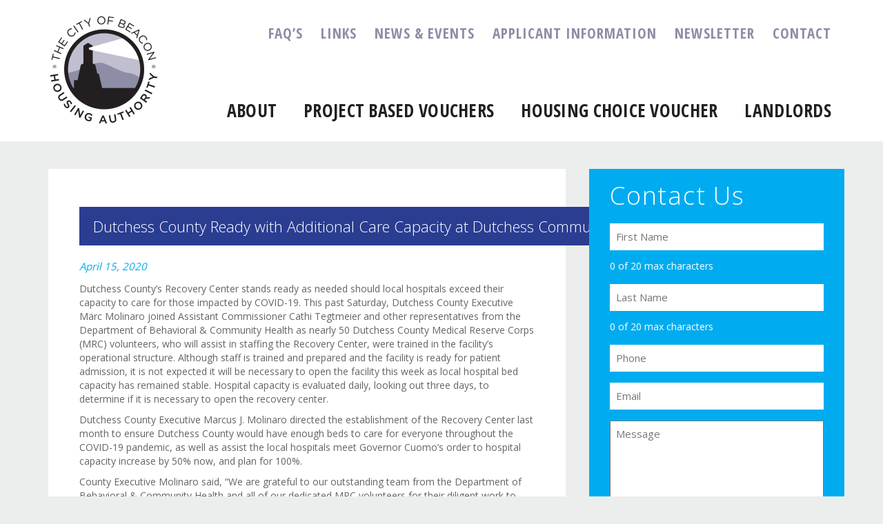

--- FILE ---
content_type: text/html; charset=UTF-8
request_url: https://beaconhousingauthority.org/dutchess-county-ready-with-additional-care-capacity-at-dutchess-community-college/
body_size: 29688
content:
<!DOCTYPE html>
<html lang="en-US">
<head>

<meta charset="utf-8">
<script type="text/javascript">
/* <![CDATA[ */
var gform;gform||(document.addEventListener("gform_main_scripts_loaded",function(){gform.scriptsLoaded=!0}),document.addEventListener("gform/theme/scripts_loaded",function(){gform.themeScriptsLoaded=!0}),window.addEventListener("DOMContentLoaded",function(){gform.domLoaded=!0}),gform={domLoaded:!1,scriptsLoaded:!1,themeScriptsLoaded:!1,isFormEditor:()=>"function"==typeof InitializeEditor,callIfLoaded:function(o){return!(!gform.domLoaded||!gform.scriptsLoaded||!gform.themeScriptsLoaded&&!gform.isFormEditor()||(gform.isFormEditor()&&console.warn("The use of gform.initializeOnLoaded() is deprecated in the form editor context and will be removed in Gravity Forms 3.1."),o(),0))},initializeOnLoaded:function(o){gform.callIfLoaded(o)||(document.addEventListener("gform_main_scripts_loaded",()=>{gform.scriptsLoaded=!0,gform.callIfLoaded(o)}),document.addEventListener("gform/theme/scripts_loaded",()=>{gform.themeScriptsLoaded=!0,gform.callIfLoaded(o)}),window.addEventListener("DOMContentLoaded",()=>{gform.domLoaded=!0,gform.callIfLoaded(o)}))},hooks:{action:{},filter:{}},addAction:function(o,r,e,t){gform.addHook("action",o,r,e,t)},addFilter:function(o,r,e,t){gform.addHook("filter",o,r,e,t)},doAction:function(o){gform.doHook("action",o,arguments)},applyFilters:function(o){return gform.doHook("filter",o,arguments)},removeAction:function(o,r){gform.removeHook("action",o,r)},removeFilter:function(o,r,e){gform.removeHook("filter",o,r,e)},addHook:function(o,r,e,t,n){null==gform.hooks[o][r]&&(gform.hooks[o][r]=[]);var d=gform.hooks[o][r];null==n&&(n=r+"_"+d.length),gform.hooks[o][r].push({tag:n,callable:e,priority:t=null==t?10:t})},doHook:function(r,o,e){var t;if(e=Array.prototype.slice.call(e,1),null!=gform.hooks[r][o]&&((o=gform.hooks[r][o]).sort(function(o,r){return o.priority-r.priority}),o.forEach(function(o){"function"!=typeof(t=o.callable)&&(t=window[t]),"action"==r?t.apply(null,e):e[0]=t.apply(null,e)})),"filter"==r)return e[0]},removeHook:function(o,r,t,n){var e;null!=gform.hooks[o][r]&&(e=(e=gform.hooks[o][r]).filter(function(o,r,e){return!!(null!=n&&n!=o.tag||null!=t&&t!=o.priority)}),gform.hooks[o][r]=e)}});
/* ]]> */
</script>

<meta name="viewport" content="width=device-width, initial-scale=1">
<meta http-equiv="content-type" content="https://beaconhousingauthority.org/html_type;charset=https://beaconhousingauthority.org/charset"/>
<title>Dutchess County Ready with Additional Care Capacity at Dutchess Community College &laquo;  Beacon Housing Authority</title>
<meta name="language" content="https://beaconhousingauthority.org/language"/>
<meta name="robots" content="index,follow"/>
<link rel="profile" href="http://microformats.org/profile/hcard"/>

<!-- CSS -->
		 <link href="https://cdnjs.cloudflare.com/ajax/libs/twitter-bootstrap/4.0.0/css/bootstrap-reboot.min.css" rel="stylesheet">
     <link href="https://maxcdn.bootstrapcdn.com/bootstrap/3.3.4/css/bootstrap.min.css" rel="stylesheet">
     <link rel="stylesheet" type="text/css" media="screen" href="https://beaconhousingauthority.org/wp-content/themes/bha/style.css?1733414211"  />

<!-- SCRIPTS -->
		<script src="https://ajax.googleapis.com/ajax/libs/jquery/1.10.2/jquery.min.js"></script>

<!-- FONTS -->
    <link href="https://fonts.googleapis.com/css?family=Open+Sans+Condensed:700|Open+Sans:300,400,700" rel="stylesheet">


<!-- HTML5 shim and Respond.js IE8 support of HTML5 elements and media queries -->
     <!--[if lt IE 9]>
      <script src="https://oss.maxcdn.com/html5shiv/3.7.3/html5shiv.min.js"></script>
      <script src="https://oss.maxcdn.com/respond/1.4.2/respond.min.js"></script>
    <![endif]-->

<!-- Fav and touch icons -->
     <link rel="icon" type="image/x-icon" href="https://beaconhousingauthority.org/wp-content/themes/bha/img/favicon.ico"/>



<!--
     <script>
     jQuery(document).ready(function() {

           jQuery('ul li > a.dropdown-toggle').addClass('disabled');
    });

</script>
-->

<!-- WP HEAD CONTENT -->
     <meta name='robots' content='max-image-preview:large' />
<link rel='dns-prefetch' href='//maxcdn.bootstrapcdn.com' />
<link rel="alternate" type="application/rss+xml" title="Beacon Housing Authority &raquo; Feed" href="https://beaconhousingauthority.org/feed/" />
<link rel="alternate" title="oEmbed (JSON)" type="application/json+oembed" href="https://beaconhousingauthority.org/wp-json/oembed/1.0/embed?url=https%3A%2F%2Fbeaconhousingauthority.org%2Fdutchess-county-ready-with-additional-care-capacity-at-dutchess-community-college%2F" />
<link rel="alternate" title="oEmbed (XML)" type="text/xml+oembed" href="https://beaconhousingauthority.org/wp-json/oembed/1.0/embed?url=https%3A%2F%2Fbeaconhousingauthority.org%2Fdutchess-county-ready-with-additional-care-capacity-at-dutchess-community-college%2F&#038;format=xml" />
<style id='wp-img-auto-sizes-contain-inline-css' type='text/css'>
img:is([sizes=auto i],[sizes^="auto," i]){contain-intrinsic-size:3000px 1500px}
/*# sourceURL=wp-img-auto-sizes-contain-inline-css */
</style>
<style id='wp-block-library-inline-css' type='text/css'>
:root{--wp-block-synced-color:#7a00df;--wp-block-synced-color--rgb:122,0,223;--wp-bound-block-color:var(--wp-block-synced-color);--wp-editor-canvas-background:#ddd;--wp-admin-theme-color:#007cba;--wp-admin-theme-color--rgb:0,124,186;--wp-admin-theme-color-darker-10:#006ba1;--wp-admin-theme-color-darker-10--rgb:0,107,160.5;--wp-admin-theme-color-darker-20:#005a87;--wp-admin-theme-color-darker-20--rgb:0,90,135;--wp-admin-border-width-focus:2px}@media (min-resolution:192dpi){:root{--wp-admin-border-width-focus:1.5px}}.wp-element-button{cursor:pointer}:root .has-very-light-gray-background-color{background-color:#eee}:root .has-very-dark-gray-background-color{background-color:#313131}:root .has-very-light-gray-color{color:#eee}:root .has-very-dark-gray-color{color:#313131}:root .has-vivid-green-cyan-to-vivid-cyan-blue-gradient-background{background:linear-gradient(135deg,#00d084,#0693e3)}:root .has-purple-crush-gradient-background{background:linear-gradient(135deg,#34e2e4,#4721fb 50%,#ab1dfe)}:root .has-hazy-dawn-gradient-background{background:linear-gradient(135deg,#faaca8,#dad0ec)}:root .has-subdued-olive-gradient-background{background:linear-gradient(135deg,#fafae1,#67a671)}:root .has-atomic-cream-gradient-background{background:linear-gradient(135deg,#fdd79a,#004a59)}:root .has-nightshade-gradient-background{background:linear-gradient(135deg,#330968,#31cdcf)}:root .has-midnight-gradient-background{background:linear-gradient(135deg,#020381,#2874fc)}:root{--wp--preset--font-size--normal:16px;--wp--preset--font-size--huge:42px}.has-regular-font-size{font-size:1em}.has-larger-font-size{font-size:2.625em}.has-normal-font-size{font-size:var(--wp--preset--font-size--normal)}.has-huge-font-size{font-size:var(--wp--preset--font-size--huge)}.has-text-align-center{text-align:center}.has-text-align-left{text-align:left}.has-text-align-right{text-align:right}.has-fit-text{white-space:nowrap!important}#end-resizable-editor-section{display:none}.aligncenter{clear:both}.items-justified-left{justify-content:flex-start}.items-justified-center{justify-content:center}.items-justified-right{justify-content:flex-end}.items-justified-space-between{justify-content:space-between}.screen-reader-text{border:0;clip-path:inset(50%);height:1px;margin:-1px;overflow:hidden;padding:0;position:absolute;width:1px;word-wrap:normal!important}.screen-reader-text:focus{background-color:#ddd;clip-path:none;color:#444;display:block;font-size:1em;height:auto;left:5px;line-height:normal;padding:15px 23px 14px;text-decoration:none;top:5px;width:auto;z-index:100000}html :where(.has-border-color){border-style:solid}html :where([style*=border-top-color]){border-top-style:solid}html :where([style*=border-right-color]){border-right-style:solid}html :where([style*=border-bottom-color]){border-bottom-style:solid}html :where([style*=border-left-color]){border-left-style:solid}html :where([style*=border-width]){border-style:solid}html :where([style*=border-top-width]){border-top-style:solid}html :where([style*=border-right-width]){border-right-style:solid}html :where([style*=border-bottom-width]){border-bottom-style:solid}html :where([style*=border-left-width]){border-left-style:solid}html :where(img[class*=wp-image-]){height:auto;max-width:100%}:where(figure){margin:0 0 1em}html :where(.is-position-sticky){--wp-admin--admin-bar--position-offset:var(--wp-admin--admin-bar--height,0px)}@media screen and (max-width:600px){html :where(.is-position-sticky){--wp-admin--admin-bar--position-offset:0px}}

/*# sourceURL=wp-block-library-inline-css */
</style><style id='wp-block-heading-inline-css' type='text/css'>
h1:where(.wp-block-heading).has-background,h2:where(.wp-block-heading).has-background,h3:where(.wp-block-heading).has-background,h4:where(.wp-block-heading).has-background,h5:where(.wp-block-heading).has-background,h6:where(.wp-block-heading).has-background{padding:1.25em 2.375em}h1.has-text-align-left[style*=writing-mode]:where([style*=vertical-lr]),h1.has-text-align-right[style*=writing-mode]:where([style*=vertical-rl]),h2.has-text-align-left[style*=writing-mode]:where([style*=vertical-lr]),h2.has-text-align-right[style*=writing-mode]:where([style*=vertical-rl]),h3.has-text-align-left[style*=writing-mode]:where([style*=vertical-lr]),h3.has-text-align-right[style*=writing-mode]:where([style*=vertical-rl]),h4.has-text-align-left[style*=writing-mode]:where([style*=vertical-lr]),h4.has-text-align-right[style*=writing-mode]:where([style*=vertical-rl]),h5.has-text-align-left[style*=writing-mode]:where([style*=vertical-lr]),h5.has-text-align-right[style*=writing-mode]:where([style*=vertical-rl]),h6.has-text-align-left[style*=writing-mode]:where([style*=vertical-lr]),h6.has-text-align-right[style*=writing-mode]:where([style*=vertical-rl]){rotate:180deg}
/*# sourceURL=https://beaconhousingauthority.org/wp-includes/blocks/heading/style.min.css */
</style>
<style id='wp-block-image-inline-css' type='text/css'>
.wp-block-image>a,.wp-block-image>figure>a{display:inline-block}.wp-block-image img{box-sizing:border-box;height:auto;max-width:100%;vertical-align:bottom}@media not (prefers-reduced-motion){.wp-block-image img.hide{visibility:hidden}.wp-block-image img.show{animation:show-content-image .4s}}.wp-block-image[style*=border-radius] img,.wp-block-image[style*=border-radius]>a{border-radius:inherit}.wp-block-image.has-custom-border img{box-sizing:border-box}.wp-block-image.aligncenter{text-align:center}.wp-block-image.alignfull>a,.wp-block-image.alignwide>a{width:100%}.wp-block-image.alignfull img,.wp-block-image.alignwide img{height:auto;width:100%}.wp-block-image .aligncenter,.wp-block-image .alignleft,.wp-block-image .alignright,.wp-block-image.aligncenter,.wp-block-image.alignleft,.wp-block-image.alignright{display:table}.wp-block-image .aligncenter>figcaption,.wp-block-image .alignleft>figcaption,.wp-block-image .alignright>figcaption,.wp-block-image.aligncenter>figcaption,.wp-block-image.alignleft>figcaption,.wp-block-image.alignright>figcaption{caption-side:bottom;display:table-caption}.wp-block-image .alignleft{float:left;margin:.5em 1em .5em 0}.wp-block-image .alignright{float:right;margin:.5em 0 .5em 1em}.wp-block-image .aligncenter{margin-left:auto;margin-right:auto}.wp-block-image :where(figcaption){margin-bottom:1em;margin-top:.5em}.wp-block-image.is-style-circle-mask img{border-radius:9999px}@supports ((-webkit-mask-image:none) or (mask-image:none)) or (-webkit-mask-image:none){.wp-block-image.is-style-circle-mask img{border-radius:0;-webkit-mask-image:url('data:image/svg+xml;utf8,<svg viewBox="0 0 100 100" xmlns="http://www.w3.org/2000/svg"><circle cx="50" cy="50" r="50"/></svg>');mask-image:url('data:image/svg+xml;utf8,<svg viewBox="0 0 100 100" xmlns="http://www.w3.org/2000/svg"><circle cx="50" cy="50" r="50"/></svg>');mask-mode:alpha;-webkit-mask-position:center;mask-position:center;-webkit-mask-repeat:no-repeat;mask-repeat:no-repeat;-webkit-mask-size:contain;mask-size:contain}}:root :where(.wp-block-image.is-style-rounded img,.wp-block-image .is-style-rounded img){border-radius:9999px}.wp-block-image figure{margin:0}.wp-lightbox-container{display:flex;flex-direction:column;position:relative}.wp-lightbox-container img{cursor:zoom-in}.wp-lightbox-container img:hover+button{opacity:1}.wp-lightbox-container button{align-items:center;backdrop-filter:blur(16px) saturate(180%);background-color:#5a5a5a40;border:none;border-radius:4px;cursor:zoom-in;display:flex;height:20px;justify-content:center;opacity:0;padding:0;position:absolute;right:16px;text-align:center;top:16px;width:20px;z-index:100}@media not (prefers-reduced-motion){.wp-lightbox-container button{transition:opacity .2s ease}}.wp-lightbox-container button:focus-visible{outline:3px auto #5a5a5a40;outline:3px auto -webkit-focus-ring-color;outline-offset:3px}.wp-lightbox-container button:hover{cursor:pointer;opacity:1}.wp-lightbox-container button:focus{opacity:1}.wp-lightbox-container button:focus,.wp-lightbox-container button:hover,.wp-lightbox-container button:not(:hover):not(:active):not(.has-background){background-color:#5a5a5a40;border:none}.wp-lightbox-overlay{box-sizing:border-box;cursor:zoom-out;height:100vh;left:0;overflow:hidden;position:fixed;top:0;visibility:hidden;width:100%;z-index:100000}.wp-lightbox-overlay .close-button{align-items:center;cursor:pointer;display:flex;justify-content:center;min-height:40px;min-width:40px;padding:0;position:absolute;right:calc(env(safe-area-inset-right) + 16px);top:calc(env(safe-area-inset-top) + 16px);z-index:5000000}.wp-lightbox-overlay .close-button:focus,.wp-lightbox-overlay .close-button:hover,.wp-lightbox-overlay .close-button:not(:hover):not(:active):not(.has-background){background:none;border:none}.wp-lightbox-overlay .lightbox-image-container{height:var(--wp--lightbox-container-height);left:50%;overflow:hidden;position:absolute;top:50%;transform:translate(-50%,-50%);transform-origin:top left;width:var(--wp--lightbox-container-width);z-index:9999999999}.wp-lightbox-overlay .wp-block-image{align-items:center;box-sizing:border-box;display:flex;height:100%;justify-content:center;margin:0;position:relative;transform-origin:0 0;width:100%;z-index:3000000}.wp-lightbox-overlay .wp-block-image img{height:var(--wp--lightbox-image-height);min-height:var(--wp--lightbox-image-height);min-width:var(--wp--lightbox-image-width);width:var(--wp--lightbox-image-width)}.wp-lightbox-overlay .wp-block-image figcaption{display:none}.wp-lightbox-overlay button{background:none;border:none}.wp-lightbox-overlay .scrim{background-color:#fff;height:100%;opacity:.9;position:absolute;width:100%;z-index:2000000}.wp-lightbox-overlay.active{visibility:visible}@media not (prefers-reduced-motion){.wp-lightbox-overlay.active{animation:turn-on-visibility .25s both}.wp-lightbox-overlay.active img{animation:turn-on-visibility .35s both}.wp-lightbox-overlay.show-closing-animation:not(.active){animation:turn-off-visibility .35s both}.wp-lightbox-overlay.show-closing-animation:not(.active) img{animation:turn-off-visibility .25s both}.wp-lightbox-overlay.zoom.active{animation:none;opacity:1;visibility:visible}.wp-lightbox-overlay.zoom.active .lightbox-image-container{animation:lightbox-zoom-in .4s}.wp-lightbox-overlay.zoom.active .lightbox-image-container img{animation:none}.wp-lightbox-overlay.zoom.active .scrim{animation:turn-on-visibility .4s forwards}.wp-lightbox-overlay.zoom.show-closing-animation:not(.active){animation:none}.wp-lightbox-overlay.zoom.show-closing-animation:not(.active) .lightbox-image-container{animation:lightbox-zoom-out .4s}.wp-lightbox-overlay.zoom.show-closing-animation:not(.active) .lightbox-image-container img{animation:none}.wp-lightbox-overlay.zoom.show-closing-animation:not(.active) .scrim{animation:turn-off-visibility .4s forwards}}@keyframes show-content-image{0%{visibility:hidden}99%{visibility:hidden}to{visibility:visible}}@keyframes turn-on-visibility{0%{opacity:0}to{opacity:1}}@keyframes turn-off-visibility{0%{opacity:1;visibility:visible}99%{opacity:0;visibility:visible}to{opacity:0;visibility:hidden}}@keyframes lightbox-zoom-in{0%{transform:translate(calc((-100vw + var(--wp--lightbox-scrollbar-width))/2 + var(--wp--lightbox-initial-left-position)),calc(-50vh + var(--wp--lightbox-initial-top-position))) scale(var(--wp--lightbox-scale))}to{transform:translate(-50%,-50%) scale(1)}}@keyframes lightbox-zoom-out{0%{transform:translate(-50%,-50%) scale(1);visibility:visible}99%{visibility:visible}to{transform:translate(calc((-100vw + var(--wp--lightbox-scrollbar-width))/2 + var(--wp--lightbox-initial-left-position)),calc(-50vh + var(--wp--lightbox-initial-top-position))) scale(var(--wp--lightbox-scale));visibility:hidden}}
/*# sourceURL=https://beaconhousingauthority.org/wp-includes/blocks/image/style.min.css */
</style>
<style id='wp-block-paragraph-inline-css' type='text/css'>
.is-small-text{font-size:.875em}.is-regular-text{font-size:1em}.is-large-text{font-size:2.25em}.is-larger-text{font-size:3em}.has-drop-cap:not(:focus):first-letter{float:left;font-size:8.4em;font-style:normal;font-weight:100;line-height:.68;margin:.05em .1em 0 0;text-transform:uppercase}body.rtl .has-drop-cap:not(:focus):first-letter{float:none;margin-left:.1em}p.has-drop-cap.has-background{overflow:hidden}:root :where(p.has-background){padding:1.25em 2.375em}:where(p.has-text-color:not(.has-link-color)) a{color:inherit}p.has-text-align-left[style*="writing-mode:vertical-lr"],p.has-text-align-right[style*="writing-mode:vertical-rl"]{rotate:180deg}
/*# sourceURL=https://beaconhousingauthority.org/wp-includes/blocks/paragraph/style.min.css */
</style>
<style id='wp-block-separator-inline-css' type='text/css'>
@charset "UTF-8";.wp-block-separator{border:none;border-top:2px solid}:root :where(.wp-block-separator.is-style-dots){height:auto;line-height:1;text-align:center}:root :where(.wp-block-separator.is-style-dots):before{color:currentColor;content:"···";font-family:serif;font-size:1.5em;letter-spacing:2em;padding-left:2em}.wp-block-separator.is-style-dots{background:none!important;border:none!important}
/*# sourceURL=https://beaconhousingauthority.org/wp-includes/blocks/separator/style.min.css */
</style>
<style id='global-styles-inline-css' type='text/css'>
:root{--wp--preset--aspect-ratio--square: 1;--wp--preset--aspect-ratio--4-3: 4/3;--wp--preset--aspect-ratio--3-4: 3/4;--wp--preset--aspect-ratio--3-2: 3/2;--wp--preset--aspect-ratio--2-3: 2/3;--wp--preset--aspect-ratio--16-9: 16/9;--wp--preset--aspect-ratio--9-16: 9/16;--wp--preset--color--black: #000000;--wp--preset--color--cyan-bluish-gray: #abb8c3;--wp--preset--color--white: #ffffff;--wp--preset--color--pale-pink: #f78da7;--wp--preset--color--vivid-red: #cf2e2e;--wp--preset--color--luminous-vivid-orange: #ff6900;--wp--preset--color--luminous-vivid-amber: #fcb900;--wp--preset--color--light-green-cyan: #7bdcb5;--wp--preset--color--vivid-green-cyan: #00d084;--wp--preset--color--pale-cyan-blue: #8ed1fc;--wp--preset--color--vivid-cyan-blue: #0693e3;--wp--preset--color--vivid-purple: #9b51e0;--wp--preset--gradient--vivid-cyan-blue-to-vivid-purple: linear-gradient(135deg,rgb(6,147,227) 0%,rgb(155,81,224) 100%);--wp--preset--gradient--light-green-cyan-to-vivid-green-cyan: linear-gradient(135deg,rgb(122,220,180) 0%,rgb(0,208,130) 100%);--wp--preset--gradient--luminous-vivid-amber-to-luminous-vivid-orange: linear-gradient(135deg,rgb(252,185,0) 0%,rgb(255,105,0) 100%);--wp--preset--gradient--luminous-vivid-orange-to-vivid-red: linear-gradient(135deg,rgb(255,105,0) 0%,rgb(207,46,46) 100%);--wp--preset--gradient--very-light-gray-to-cyan-bluish-gray: linear-gradient(135deg,rgb(238,238,238) 0%,rgb(169,184,195) 100%);--wp--preset--gradient--cool-to-warm-spectrum: linear-gradient(135deg,rgb(74,234,220) 0%,rgb(151,120,209) 20%,rgb(207,42,186) 40%,rgb(238,44,130) 60%,rgb(251,105,98) 80%,rgb(254,248,76) 100%);--wp--preset--gradient--blush-light-purple: linear-gradient(135deg,rgb(255,206,236) 0%,rgb(152,150,240) 100%);--wp--preset--gradient--blush-bordeaux: linear-gradient(135deg,rgb(254,205,165) 0%,rgb(254,45,45) 50%,rgb(107,0,62) 100%);--wp--preset--gradient--luminous-dusk: linear-gradient(135deg,rgb(255,203,112) 0%,rgb(199,81,192) 50%,rgb(65,88,208) 100%);--wp--preset--gradient--pale-ocean: linear-gradient(135deg,rgb(255,245,203) 0%,rgb(182,227,212) 50%,rgb(51,167,181) 100%);--wp--preset--gradient--electric-grass: linear-gradient(135deg,rgb(202,248,128) 0%,rgb(113,206,126) 100%);--wp--preset--gradient--midnight: linear-gradient(135deg,rgb(2,3,129) 0%,rgb(40,116,252) 100%);--wp--preset--font-size--small: 13px;--wp--preset--font-size--medium: 20px;--wp--preset--font-size--large: 36px;--wp--preset--font-size--x-large: 42px;--wp--preset--spacing--20: 0.44rem;--wp--preset--spacing--30: 0.67rem;--wp--preset--spacing--40: 1rem;--wp--preset--spacing--50: 1.5rem;--wp--preset--spacing--60: 2.25rem;--wp--preset--spacing--70: 3.38rem;--wp--preset--spacing--80: 5.06rem;--wp--preset--shadow--natural: 6px 6px 9px rgba(0, 0, 0, 0.2);--wp--preset--shadow--deep: 12px 12px 50px rgba(0, 0, 0, 0.4);--wp--preset--shadow--sharp: 6px 6px 0px rgba(0, 0, 0, 0.2);--wp--preset--shadow--outlined: 6px 6px 0px -3px rgb(255, 255, 255), 6px 6px rgb(0, 0, 0);--wp--preset--shadow--crisp: 6px 6px 0px rgb(0, 0, 0);}:where(.is-layout-flex){gap: 0.5em;}:where(.is-layout-grid){gap: 0.5em;}body .is-layout-flex{display: flex;}.is-layout-flex{flex-wrap: wrap;align-items: center;}.is-layout-flex > :is(*, div){margin: 0;}body .is-layout-grid{display: grid;}.is-layout-grid > :is(*, div){margin: 0;}:where(.wp-block-columns.is-layout-flex){gap: 2em;}:where(.wp-block-columns.is-layout-grid){gap: 2em;}:where(.wp-block-post-template.is-layout-flex){gap: 1.25em;}:where(.wp-block-post-template.is-layout-grid){gap: 1.25em;}.has-black-color{color: var(--wp--preset--color--black) !important;}.has-cyan-bluish-gray-color{color: var(--wp--preset--color--cyan-bluish-gray) !important;}.has-white-color{color: var(--wp--preset--color--white) !important;}.has-pale-pink-color{color: var(--wp--preset--color--pale-pink) !important;}.has-vivid-red-color{color: var(--wp--preset--color--vivid-red) !important;}.has-luminous-vivid-orange-color{color: var(--wp--preset--color--luminous-vivid-orange) !important;}.has-luminous-vivid-amber-color{color: var(--wp--preset--color--luminous-vivid-amber) !important;}.has-light-green-cyan-color{color: var(--wp--preset--color--light-green-cyan) !important;}.has-vivid-green-cyan-color{color: var(--wp--preset--color--vivid-green-cyan) !important;}.has-pale-cyan-blue-color{color: var(--wp--preset--color--pale-cyan-blue) !important;}.has-vivid-cyan-blue-color{color: var(--wp--preset--color--vivid-cyan-blue) !important;}.has-vivid-purple-color{color: var(--wp--preset--color--vivid-purple) !important;}.has-black-background-color{background-color: var(--wp--preset--color--black) !important;}.has-cyan-bluish-gray-background-color{background-color: var(--wp--preset--color--cyan-bluish-gray) !important;}.has-white-background-color{background-color: var(--wp--preset--color--white) !important;}.has-pale-pink-background-color{background-color: var(--wp--preset--color--pale-pink) !important;}.has-vivid-red-background-color{background-color: var(--wp--preset--color--vivid-red) !important;}.has-luminous-vivid-orange-background-color{background-color: var(--wp--preset--color--luminous-vivid-orange) !important;}.has-luminous-vivid-amber-background-color{background-color: var(--wp--preset--color--luminous-vivid-amber) !important;}.has-light-green-cyan-background-color{background-color: var(--wp--preset--color--light-green-cyan) !important;}.has-vivid-green-cyan-background-color{background-color: var(--wp--preset--color--vivid-green-cyan) !important;}.has-pale-cyan-blue-background-color{background-color: var(--wp--preset--color--pale-cyan-blue) !important;}.has-vivid-cyan-blue-background-color{background-color: var(--wp--preset--color--vivid-cyan-blue) !important;}.has-vivid-purple-background-color{background-color: var(--wp--preset--color--vivid-purple) !important;}.has-black-border-color{border-color: var(--wp--preset--color--black) !important;}.has-cyan-bluish-gray-border-color{border-color: var(--wp--preset--color--cyan-bluish-gray) !important;}.has-white-border-color{border-color: var(--wp--preset--color--white) !important;}.has-pale-pink-border-color{border-color: var(--wp--preset--color--pale-pink) !important;}.has-vivid-red-border-color{border-color: var(--wp--preset--color--vivid-red) !important;}.has-luminous-vivid-orange-border-color{border-color: var(--wp--preset--color--luminous-vivid-orange) !important;}.has-luminous-vivid-amber-border-color{border-color: var(--wp--preset--color--luminous-vivid-amber) !important;}.has-light-green-cyan-border-color{border-color: var(--wp--preset--color--light-green-cyan) !important;}.has-vivid-green-cyan-border-color{border-color: var(--wp--preset--color--vivid-green-cyan) !important;}.has-pale-cyan-blue-border-color{border-color: var(--wp--preset--color--pale-cyan-blue) !important;}.has-vivid-cyan-blue-border-color{border-color: var(--wp--preset--color--vivid-cyan-blue) !important;}.has-vivid-purple-border-color{border-color: var(--wp--preset--color--vivid-purple) !important;}.has-vivid-cyan-blue-to-vivid-purple-gradient-background{background: var(--wp--preset--gradient--vivid-cyan-blue-to-vivid-purple) !important;}.has-light-green-cyan-to-vivid-green-cyan-gradient-background{background: var(--wp--preset--gradient--light-green-cyan-to-vivid-green-cyan) !important;}.has-luminous-vivid-amber-to-luminous-vivid-orange-gradient-background{background: var(--wp--preset--gradient--luminous-vivid-amber-to-luminous-vivid-orange) !important;}.has-luminous-vivid-orange-to-vivid-red-gradient-background{background: var(--wp--preset--gradient--luminous-vivid-orange-to-vivid-red) !important;}.has-very-light-gray-to-cyan-bluish-gray-gradient-background{background: var(--wp--preset--gradient--very-light-gray-to-cyan-bluish-gray) !important;}.has-cool-to-warm-spectrum-gradient-background{background: var(--wp--preset--gradient--cool-to-warm-spectrum) !important;}.has-blush-light-purple-gradient-background{background: var(--wp--preset--gradient--blush-light-purple) !important;}.has-blush-bordeaux-gradient-background{background: var(--wp--preset--gradient--blush-bordeaux) !important;}.has-luminous-dusk-gradient-background{background: var(--wp--preset--gradient--luminous-dusk) !important;}.has-pale-ocean-gradient-background{background: var(--wp--preset--gradient--pale-ocean) !important;}.has-electric-grass-gradient-background{background: var(--wp--preset--gradient--electric-grass) !important;}.has-midnight-gradient-background{background: var(--wp--preset--gradient--midnight) !important;}.has-small-font-size{font-size: var(--wp--preset--font-size--small) !important;}.has-medium-font-size{font-size: var(--wp--preset--font-size--medium) !important;}.has-large-font-size{font-size: var(--wp--preset--font-size--large) !important;}.has-x-large-font-size{font-size: var(--wp--preset--font-size--x-large) !important;}
/*# sourceURL=global-styles-inline-css */
</style>

<style id='classic-theme-styles-inline-css' type='text/css'>
/*! This file is auto-generated */
.wp-block-button__link{color:#fff;background-color:#32373c;border-radius:9999px;box-shadow:none;text-decoration:none;padding:calc(.667em + 2px) calc(1.333em + 2px);font-size:1.125em}.wp-block-file__button{background:#32373c;color:#fff;text-decoration:none}
/*# sourceURL=/wp-includes/css/classic-themes.min.css */
</style>
<link rel='stylesheet' id='directorist-blocks-common-css' href='https://beaconhousingauthority.org/wp-content/plugins/directorist/blocks/assets/index.css?ver=1' type='text/css' media='all' />
<link rel='stylesheet' id='simple-banner-style-css' href='https://beaconhousingauthority.org/wp-content/plugins/simple-banner/simple-banner.css?ver=3.2.0' type='text/css' media='all' />
<link rel='stylesheet' id='wp-pagenavi-css' href='https://beaconhousingauthority.org/wp-content/plugins/wp-pagenavi/pagenavi-css.css?ver=2.70' type='text/css' media='all' />
<link rel='stylesheet' id='directorist-openstreet-map-leaflet-css' href='https://beaconhousingauthority.org/wp-content/plugins/directorist/assets/vendor-css/openstreet-map/leaflet.css?ver=1768953592' type='text/css' media='all' />
<link rel='stylesheet' id='directorist-openstreet-map-openstreet-css' href='https://beaconhousingauthority.org/wp-content/plugins/directorist/assets/vendor-css/openstreet-map/openstreet.css?ver=1768953592' type='text/css' media='all' />
<link rel='stylesheet' id='directorist-main-style-css' href='https://beaconhousingauthority.org/wp-content/plugins/directorist/assets/css/public-main.css?ver=1768953592' type='text/css' media='all' />
<style id='directorist-main-style-inline-css' type='text/css'>
:root{--directorist-color-primary:#444752;--directorist-color-primary-rgb:68,71,82;--directorist-color-secondary:#F2F3F5;--directorist-color-secondary-rgb:242,243,245;--directorist-color-dark:#000;--directorist-color-dark-rgb:0,0,0;--directorist-color-success:#28A800;--directorist-color-success-rgb:40,168,0;--directorist-color-info:#2c99ff;--directorist-color-info-rgb:44,153,255;--directorist-color-warning:#f28100;--directorist-color-warning-rgb:242,129,0;--directorist-color-danger:#f80718;--directorist-color-danger-rgb:248,7,24;--directorist-color-white:#fff;--directorist-color-white-rgb:255,255,255;--directorist-color-body:#404040;--directorist-color-gray:#bcbcbc;--directorist-color-gray-rgb:188,188,188;--directorist-color-gray-hover:#BCBCBC;--directorist-color-light:#ededed;--directorist-color-light-hover:#fff;--directorist-color-light-gray:#808080;--directorist-color-light-gray-rgb:237,237,237;--directorist-color-deep-gray:#808080;--directorist-color-bg-gray:#f4f4f4;--directorist-color-bg-light-gray:#F4F5F6;--directorist-color-bg-light:#EDEDED;--directorist-color-placeholder:#6c757d;--directorist-color-overlay:rgba(var(--directorist-color-dark-rgb),.5);--directorist-color-overlay-normal:rgba(var(--directorist-color-dark-rgb),.2);--directorist-color-border:#e9e9e9;--directorist-color-border-light:#f5f5f5;--directorist-color-border-gray:#d9d9d9;--directorist-box-shadow:0 4px 6px rgba(0,0,0,.04);--directorist-box-shadow-sm:0 2px 5px rgba(0,0,0,.05);--directorist-color-open-badge:#28A800;--directorist-color-closed-badge:#e23636;--directorist-color-featured-badge:#fa8b0c;--directorist-color-popular-badge:#f51957;--directorist-color-new-badge:#2C99FF;--directorist-color-marker-shape:#444752;--directorist-color-marker-icon:#fff;--directorist-color-marker-shape-rgb:68,71,82;--directorist-fw-regular:400;--directorist-fw-medium:500;--directorist-fw-semiBold:600;--directorist-fw-bold:700;--directorist-border-radius-xs:8px;--directorist-border-radius-sm:10px;--directorist-border-radius-md:12px;--directorist-border-radius-lg:16px;--directorist-color-btn:var(--directorist-color-primary);--directorist-color-btn-hover:rgba(var(--directorist-color-primary-rgb),.80);--directorist-color-btn-border:var(--directorist-color-primary);--directorist-color-btn-primary:#fff;--directorist-color-btn-primary-rgb:68,71,82;--directorist-color-btn-primary-bg:#444752;--directorist-color-btn-primary-border:#444752;--directorist-color-btn-secondary:#404040;--directorist-color-btn-secondary-rgb:242,243,245;--directorist-color-btn-secondary-bg:#f2f3f5;--directorist-color-btn-secondary-border:#f2f3f5;--directorist-color-star:var(--directorist-color-warning);--gallery-crop-width:740px;--gallery-crop-height:580px}.pricing .price_action .price_action--btn,#directorist.atbd_wrapper .btn-primary,.default-ad-search .submit_btn .btn-default,.atbd_content_active #directorist.atbd_wrapper.dashboard_area .user_pro_img_area .user_img .choose_btn #upload_pro_pic,#directorist.atbd_wrapper .at-modal .at-modal-close,.atbdp_login_form_shortcode #loginform p input[type=submit],.atbd_manage_fees_wrapper .table tr .action p .btn-block,#directorist.atbd_wrapper #atbdp-checkout-form #atbdp_checkout_submit_btn,#directorist.atbd_wrapper .ezmu__btn,.default-ad-search .submit_btn .btn-primary,.directorist-content-active .widget.atbd_widget .directorist .btn,.directorist-btn.directorist-btn-dark,.atbd-add-payment-method form .atbd-save-card,#bhCopyTime,#bhAddNew,.directorist-content-active .widget.atbd_widget .atbd_author_info_widget .btn{color:var(--directorist-color-white)}.pricing .price_action .price_action--btn:hover,#directorist.atbd_wrapper .btn-primary:hover,.default-ad-search .submit_btn .btn-default:hover,.atbd_content_active #directorist.atbd_wrapper.dashboard_area .user_pro_img_area .user_img .choose_btn #upload_pro_pic:hover,#directorist.atbd_wrapper .at-modal .at-modal-close:hover,.atbdp_login_form_shortcode #loginform p input[type=submit]:hover,.atbd_manage_fees_wrapper .table tr .action p .btn-block:hover,#directorist.atbd_wrapper #atbdp-checkout-form #atbdp_checkout_submit_btn:hover,#directorist.atbd_wrapper .ezmu__btn:hover,.default-ad-search .submit_btn .btn-primary:hover,.directorist-content-active .widget.atbd_widget .directorist .btn:hover,.directorist-btn.directorist-btn-dark:hover,.atbd-add-payment-method form .atbd-save-card:hover,#bhCopyTime:hover,#bhAddNew:hover,.bdb-select-hours .bdb-remove:hover,.directorist-content-active .widget.atbd_widget .atbd_author_info_widget .btn:hover{color:var(--directorist-color-white)}.pricing .price_action .price_action--btn,#directorist.atbd_wrapper .btn-primary,.default-ad-search .submit_btn .btn-default,.atbd_content_active #directorist.atbd_wrapper.dashboard_area .user_pro_img_area .user_img .choose_btn #upload_pro_pic,#directorist.atbd_wrapper .at-modal .at-modal-close,.atbdp_login_form_shortcode #loginform p input[type=submit],.atbd_manage_fees_wrapper .table tr .action p .btn-block,#directorist.atbd_wrapper .ezmu__btn,.default-ad-search .submit_btn .btn-primary .directorist-content-active .widget.atbd_widget .directorist .btn,.directorist-btn.directorist-btn-dark,.atbd-add-payment-method form .atbd-save-card,#bhCopyTime,#bhAddNew,.bdb-select-hours .bdb-remove,.directorist-content-active .widget.atbd_widget .atbd_author_info_widget .btn{background:var(--directorist-color-btn-primary-bg)}.pricing .price_action .price_action--btn:hover,#directorist.atbd_wrapper .btn-primary:hover,#directorist.atbd_wrapper .at-modal .at-modal-close:hover,.default-ad-search .submit_btn .btn-default:hover,.atbd_content_active #directorist.atbd_wrapper.dashboard_area .user_pro_img_area .user_img .choose_btn #upload_pro_pic:hover,.atbdp_login_form_shortcode #loginform p input[type=submit]:hover,#directorist.atbd_wrapper .ezmu__btn:hover,.default-ad-search .submit_btn .btn-primary:hover,.directorist-content-active .widget.atbd_widget .directorist .btn:hover,.directorist-btn.directorist-btn-dark:hover,.atbd-add-payment-method form .atbd-save-card:hover,#bhCopyTime:hover,#bhAddNew:hover,.bdb-select-hours .bdb-remove:hover,.directorist-content-active .widget.atbd_widget .atbd_author_info_widget .btn:hover{background:var(--directorist-color-btn-hover)}#directorist.atbd_wrapper .btn-primary,.default-ad-search .submit_btn .btn-default,.atbdp_login_form_shortcode #loginform p input[type=submit],.default-ad-search .submit_btn .btn-primary,.directorist-content-active .widget.atbd_widget .directorist .btn,.atbd-add-payment-method form .atbd-save-card,.directorist-content-active .widget.atbd_widget .atbd_author_info_widget .btn{border-color:var(--directorist-color-btn-border)}#directorist.atbd_wrapper .btn-primary:hover,.default-ad-search .submit_btn .btn-default:hover,.atbdp_login_form_shortcode #loginform p input[type=submit]:hover,.default-ad-search .submit_btn .btn-primary:hover,.directorist-content-active .widget.atbd_widget .directorist .btn:hover,.atbd-add-payment-method form .atbd-save-card:hover,.directorist-content-active .widget.atbd_widget .atbd_author_info_widget .btn:hover{border-color:var(--directorist-color-primary)}.ads-advanced .price-frequency .pf-btn input:checked+span,.atbdpr-range .ui-slider-horizontal .ui-slider-range,.custom-control .custom-control-input:checked~.check--select,#directorist.atbd_wrapper .pagination .nav-links .current,.atbd_director_social_wrap a,.widget.atbd_widget[id^=bd] .atbd_author_info_widget .directorist-author-social li a,.widget.atbd_widget[id^=dcl] .atbd_author_info_widget .directorist-author-social li a,.atbd_content_active #directorist.atbd_wrapper .widget.atbd_widget .atbdp.atbdp-widget-tags ul li a:hover{background:var(--directorist-color-primary)!important}.ads-advanced .price-frequency .pf-btn input:checked+span,.directorist-content-active .directorist-type-nav__list .directorist-type-nav__list__current .directorist-type-nav__link,.atbdpr-range .ui-slider-horizontal .ui-slider-handle,.custom-control .custom-control-input:checked~.check--select,.custom-control .custom-control-input:checked~.radio--select,#atpp-plan-change-modal .atm-contents-inner .dcl_pricing_plan input:checked+label:before,#dwpp-plan-renew-modal .atm-contents-inner .dcl_pricing_plan input:checked+label:before{border-color:var(--directorist-color-primary)}.atbd_map_shape{background:var(--directorist-color-marker-shape)!important}.map-icon-label i,.atbd_map_shape>span{color:var(--directorist-color-marker-icon)!important}
:root{--directorist-color-primary:#444752;--directorist-color-primary-rgb:68,71,82;--directorist-color-secondary:#F2F3F5;--directorist-color-secondary-rgb:242,243,245;--directorist-color-dark:#000;--directorist-color-dark-rgb:0,0,0;--directorist-color-success:#28A800;--directorist-color-success-rgb:40,168,0;--directorist-color-info:#2c99ff;--directorist-color-info-rgb:44,153,255;--directorist-color-warning:#f28100;--directorist-color-warning-rgb:242,129,0;--directorist-color-danger:#f80718;--directorist-color-danger-rgb:248,7,24;--directorist-color-white:#fff;--directorist-color-white-rgb:255,255,255;--directorist-color-body:#404040;--directorist-color-gray:#bcbcbc;--directorist-color-gray-rgb:188,188,188;--directorist-color-gray-hover:#BCBCBC;--directorist-color-light:#ededed;--directorist-color-light-hover:#fff;--directorist-color-light-gray:#808080;--directorist-color-light-gray-rgb:237,237,237;--directorist-color-deep-gray:#808080;--directorist-color-bg-gray:#f4f4f4;--directorist-color-bg-light-gray:#F4F5F6;--directorist-color-bg-light:#EDEDED;--directorist-color-placeholder:#6c757d;--directorist-color-overlay:rgba(var(--directorist-color-dark-rgb),.5);--directorist-color-overlay-normal:rgba(var(--directorist-color-dark-rgb),.2);--directorist-color-border:#e9e9e9;--directorist-color-border-light:#f5f5f5;--directorist-color-border-gray:#d9d9d9;--directorist-box-shadow:0 4px 6px rgba(0,0,0,.04);--directorist-box-shadow-sm:0 2px 5px rgba(0,0,0,.05);--directorist-color-open-badge:#28A800;--directorist-color-closed-badge:#e23636;--directorist-color-featured-badge:#fa8b0c;--directorist-color-popular-badge:#f51957;--directorist-color-new-badge:#2C99FF;--directorist-color-marker-shape:#444752;--directorist-color-marker-icon:#fff;--directorist-color-marker-shape-rgb:68,71,82;--directorist-fw-regular:400;--directorist-fw-medium:500;--directorist-fw-semiBold:600;--directorist-fw-bold:700;--directorist-border-radius-xs:8px;--directorist-border-radius-sm:10px;--directorist-border-radius-md:12px;--directorist-border-radius-lg:16px;--directorist-color-btn:var(--directorist-color-primary);--directorist-color-btn-hover:rgba(var(--directorist-color-primary-rgb),.80);--directorist-color-btn-border:var(--directorist-color-primary);--directorist-color-btn-primary:#fff;--directorist-color-btn-primary-rgb:68,71,82;--directorist-color-btn-primary-bg:#444752;--directorist-color-btn-primary-border:#444752;--directorist-color-btn-secondary:#404040;--directorist-color-btn-secondary-rgb:242,243,245;--directorist-color-btn-secondary-bg:#f2f3f5;--directorist-color-btn-secondary-border:#f2f3f5;--directorist-color-star:var(--directorist-color-warning);--gallery-crop-width:740px;--gallery-crop-height:580px}.pricing .price_action .price_action--btn,#directorist.atbd_wrapper .btn-primary,.default-ad-search .submit_btn .btn-default,.atbd_content_active #directorist.atbd_wrapper.dashboard_area .user_pro_img_area .user_img .choose_btn #upload_pro_pic,#directorist.atbd_wrapper .at-modal .at-modal-close,.atbdp_login_form_shortcode #loginform p input[type=submit],.atbd_manage_fees_wrapper .table tr .action p .btn-block,#directorist.atbd_wrapper #atbdp-checkout-form #atbdp_checkout_submit_btn,#directorist.atbd_wrapper .ezmu__btn,.default-ad-search .submit_btn .btn-primary,.directorist-content-active .widget.atbd_widget .directorist .btn,.directorist-btn.directorist-btn-dark,.atbd-add-payment-method form .atbd-save-card,#bhCopyTime,#bhAddNew,.directorist-content-active .widget.atbd_widget .atbd_author_info_widget .btn{color:var(--directorist-color-white)}.pricing .price_action .price_action--btn:hover,#directorist.atbd_wrapper .btn-primary:hover,.default-ad-search .submit_btn .btn-default:hover,.atbd_content_active #directorist.atbd_wrapper.dashboard_area .user_pro_img_area .user_img .choose_btn #upload_pro_pic:hover,#directorist.atbd_wrapper .at-modal .at-modal-close:hover,.atbdp_login_form_shortcode #loginform p input[type=submit]:hover,.atbd_manage_fees_wrapper .table tr .action p .btn-block:hover,#directorist.atbd_wrapper #atbdp-checkout-form #atbdp_checkout_submit_btn:hover,#directorist.atbd_wrapper .ezmu__btn:hover,.default-ad-search .submit_btn .btn-primary:hover,.directorist-content-active .widget.atbd_widget .directorist .btn:hover,.directorist-btn.directorist-btn-dark:hover,.atbd-add-payment-method form .atbd-save-card:hover,#bhCopyTime:hover,#bhAddNew:hover,.bdb-select-hours .bdb-remove:hover,.directorist-content-active .widget.atbd_widget .atbd_author_info_widget .btn:hover{color:var(--directorist-color-white)}.pricing .price_action .price_action--btn,#directorist.atbd_wrapper .btn-primary,.default-ad-search .submit_btn .btn-default,.atbd_content_active #directorist.atbd_wrapper.dashboard_area .user_pro_img_area .user_img .choose_btn #upload_pro_pic,#directorist.atbd_wrapper .at-modal .at-modal-close,.atbdp_login_form_shortcode #loginform p input[type=submit],.atbd_manage_fees_wrapper .table tr .action p .btn-block,#directorist.atbd_wrapper .ezmu__btn,.default-ad-search .submit_btn .btn-primary .directorist-content-active .widget.atbd_widget .directorist .btn,.directorist-btn.directorist-btn-dark,.atbd-add-payment-method form .atbd-save-card,#bhCopyTime,#bhAddNew,.bdb-select-hours .bdb-remove,.directorist-content-active .widget.atbd_widget .atbd_author_info_widget .btn{background:var(--directorist-color-btn-primary-bg)}.pricing .price_action .price_action--btn:hover,#directorist.atbd_wrapper .btn-primary:hover,#directorist.atbd_wrapper .at-modal .at-modal-close:hover,.default-ad-search .submit_btn .btn-default:hover,.atbd_content_active #directorist.atbd_wrapper.dashboard_area .user_pro_img_area .user_img .choose_btn #upload_pro_pic:hover,.atbdp_login_form_shortcode #loginform p input[type=submit]:hover,#directorist.atbd_wrapper .ezmu__btn:hover,.default-ad-search .submit_btn .btn-primary:hover,.directorist-content-active .widget.atbd_widget .directorist .btn:hover,.directorist-btn.directorist-btn-dark:hover,.atbd-add-payment-method form .atbd-save-card:hover,#bhCopyTime:hover,#bhAddNew:hover,.bdb-select-hours .bdb-remove:hover,.directorist-content-active .widget.atbd_widget .atbd_author_info_widget .btn:hover{background:var(--directorist-color-btn-hover)}#directorist.atbd_wrapper .btn-primary,.default-ad-search .submit_btn .btn-default,.atbdp_login_form_shortcode #loginform p input[type=submit],.default-ad-search .submit_btn .btn-primary,.directorist-content-active .widget.atbd_widget .directorist .btn,.atbd-add-payment-method form .atbd-save-card,.directorist-content-active .widget.atbd_widget .atbd_author_info_widget .btn{border-color:var(--directorist-color-btn-border)}#directorist.atbd_wrapper .btn-primary:hover,.default-ad-search .submit_btn .btn-default:hover,.atbdp_login_form_shortcode #loginform p input[type=submit]:hover,.default-ad-search .submit_btn .btn-primary:hover,.directorist-content-active .widget.atbd_widget .directorist .btn:hover,.atbd-add-payment-method form .atbd-save-card:hover,.directorist-content-active .widget.atbd_widget .atbd_author_info_widget .btn:hover{border-color:var(--directorist-color-primary)}.ads-advanced .price-frequency .pf-btn input:checked+span,.atbdpr-range .ui-slider-horizontal .ui-slider-range,.custom-control .custom-control-input:checked~.check--select,#directorist.atbd_wrapper .pagination .nav-links .current,.atbd_director_social_wrap a,.widget.atbd_widget[id^=bd] .atbd_author_info_widget .directorist-author-social li a,.widget.atbd_widget[id^=dcl] .atbd_author_info_widget .directorist-author-social li a,.atbd_content_active #directorist.atbd_wrapper .widget.atbd_widget .atbdp.atbdp-widget-tags ul li a:hover{background:var(--directorist-color-primary)!important}.ads-advanced .price-frequency .pf-btn input:checked+span,.directorist-content-active .directorist-type-nav__list .directorist-type-nav__list__current .directorist-type-nav__link,.atbdpr-range .ui-slider-horizontal .ui-slider-handle,.custom-control .custom-control-input:checked~.check--select,.custom-control .custom-control-input:checked~.radio--select,#atpp-plan-change-modal .atm-contents-inner .dcl_pricing_plan input:checked+label:before,#dwpp-plan-renew-modal .atm-contents-inner .dcl_pricing_plan input:checked+label:before{border-color:var(--directorist-color-primary)}.atbd_map_shape{background:var(--directorist-color-marker-shape)!important}.map-icon-label i,.atbd_map_shape>span{color:var(--directorist-color-marker-icon)!important}
/*# sourceURL=directorist-main-style-inline-css */
</style>
<link rel='stylesheet' id='directorist-select2-style-css' href='https://beaconhousingauthority.org/wp-content/plugins/directorist/assets/vendor-css/select2.css?ver=1768953592' type='text/css' media='all' />
<link rel='stylesheet' id='directorist-ez-media-uploader-style-css' href='https://beaconhousingauthority.org/wp-content/plugins/directorist/assets/vendor-css/ez-media-uploader.css?ver=1768953592' type='text/css' media='all' />
<link rel='stylesheet' id='directorist-swiper-style-css' href='https://beaconhousingauthority.org/wp-content/plugins/directorist/assets/vendor-css/swiper.css?ver=1768953592' type='text/css' media='all' />
<link rel='stylesheet' id='directorist-sweetalert-style-css' href='https://beaconhousingauthority.org/wp-content/plugins/directorist/assets/vendor-css/sweetalert.css?ver=1768953592' type='text/css' media='all' />
<script type="text/javascript" id="jquery-core-js-extra">
/* <![CDATA[ */
var directorist = {"request_headers":{"Referer-Page-ID":613},"nonce":"53b0f243ea","directorist_nonce":"3593cd49da","ajax_nonce":"cad8b65026","is_admin":"","ajaxurl":"https://beaconhousingauthority.org/wp-admin/admin-ajax.php","assets_url":"https://beaconhousingauthority.org/wp-content/plugins/directorist/assets/","home_url":"https://beaconhousingauthority.org","rest_url":"https://beaconhousingauthority.org/wp-json/","rest_nonce":"98dc63a807","nonceName":"atbdp_nonce_js","login_alert_message":"Sorry, you need to login first.","rtl":"false","warning":"WARNING!","success":"SUCCESS!","not_add_more_than_one":"You can not add more than one review. Refresh the page to edit or delete your review!,","duplicate_review_error":"Sorry! your review already in process.","review_success":"Reviews Saved Successfully!","review_approval_text":"Your review has been received. It requires admin approval to publish.","review_error":"Something went wrong. Check the form and try again!!!","review_loaded":"Reviews Loaded!","review_not_available":"NO MORE REVIEWS AVAILABLE!,","review_have_not_for_delete":"You do not have any review to delete. Refresh the page to submit new review!!!,","review_sure_msg":"Are you sure?","review_want_to_remove":"Do you really want to remove this review!","review_delete_msg":"Yes, Delete it!","review_cancel_btn_text":"Cancel","review_wrong_msg":"Something went wrong!, Try again","listing_remove_title":"Are you sure?","listing_remove_text":"Do you really want to delete this item?!","listing_remove_confirm_text":"Yes, Delete it!","listing_delete":"Deleted!!","listing_error_title":"ERROR!!","listing_error_text":"Something went wrong!!!, Try again","upload_pro_pic_title":"Select or Upload a profile picture","upload_pro_pic_text":"Use this Image","payNow":"Pay Now","completeSubmission":"Complete Submission","waiting_msg":"Sending the message, please wait...","plugin_url":"https://beaconhousingauthority.org/wp-content/plugins/directorist/","currentDate":"April 15, 2020","enable_reviewer_content":"1","add_listing_data":{"nonce":"53b0f243ea","ajaxurl":"https://beaconhousingauthority.org/wp-admin/admin-ajax.php","nonceName":"atbdp_nonce_js","is_admin":false,"media_uploader":[{"element_id":"directorist-image-upload","meta_name":"listing_img","files_meta_name":"files_meta","error_msg":"Listing gallery has invalid files"}],"i18n_text":{"see_more_text":"See More","see_less_text":"See Less","confirmation_text":"Are you sure","ask_conf_sl_lnk_del_txt":"Do you really want to remove this Social Link!","ask_conf_faqs_del_txt":"Do you really want to remove this FAQ!","confirm_delete":"Yes, Delete it!","deleted":"Deleted!","max_location_creation":"","max_location_msg":"You can only use ","submission_wait_msg":"Please wait, your submission is being processed.","image_uploading_msg":"Please wait, your selected images being uploaded."},"create_new_tag":"","create_new_loc":"","create_new_cat":"","image_notice":"Sorry! You have crossed the maximum image limit","category_custom_field_relations":{"13":[]}},"lazy_load_taxonomy_fields":"","current_page_id":"613","icon_markup":"\u003Ci class=\"directorist-icon-mask ##CLASS##\" aria-hidden=\"true\" style=\"--directorist-icon: url(##URL##)\"\u003E\u003C/i\u003E","search_form_default_label":"Label","search_form_default_placeholder":"Placeholder","add_listing_url":"https://beaconhousingauthority.org/add-listing/","enabled_multi_directory":"","site_name":"Beacon Housing Authority","dynamic_view_count_cache":"","loading_more_text":"Loading more...","script_debugging":[null],"ajax_url":"https://beaconhousingauthority.org/wp-admin/admin-ajax.php","redirect_url":"?rand=1768953592&rand=1768953592","loading_message":"Sending user info, please wait...","login_error_message":"Wrong username or password.","i18n_text":{"category_selection":"Select a category","location_selection":"Select a location","show_more":"Show More","show_less":"Show Less","added_favourite":"Added to favorite","please_login":"Please login first","select_listing_map":"openstreet","Miles":" Miles"},"args":{"search_max_radius_distance":1000},"directory_type":"13","default_directory_type":"classified","directory_type_term_data":{"submission_form_fields":{"fields":{"title":{"widget_group":"preset","widget_name":"title","type":"text","field_key":"listing_title","required":"1","label":"Title","placeholder":"Enter title","widget_key":"title"},"description":{"type":"wp_editor","field_key":"listing_content","label":"Description","placeholder":"","required":"","only_for_admin":"","widget_name":"description","widget_group":"preset","widget_key":"description"},"category":{"field_key":"admin_category_select[]","label":"Number of Bedrooms","type":"single","placeholder":"","required":"","only_for_admin":"","widget_name":"category","widget_group":"preset","widget_key":"category","create_new_cat":""},"email":{"type":"email","field_key":"email","label":"Email","placeholder":"demo@example.com","required":"","only_for_admin":"","widget_group":"preset","widget_name":"email","widget_key":"email"},"phone":{"type":"tel","field_key":"phone","label":"Phone","placeholder":"Phone number","required":"","only_for_admin":"","widget_group":"preset","widget_name":"phone","widget_key":"phone","whatsapp":""},"address":{"type":"text","field_key":"address","label":"Address","placeholder":"Listing address eg. New York, USA","required":"1","only_for_admin":"","widget_group":"preset","widget_name":"address","widget_key":"address"},"map":{"type":"map","field_key":"map","label":"Map","lat_long":"Or Enter Coordinates (latitude and longitude) Manually","required":"","only_for_admin":"","widget_group":"preset","widget_name":"map","widget_key":"map"},"number":{"type":"number","field_key":"custom-number","label":"Requested Rent","description":"","placeholder":"","required":"","only_for_admin":"","min_value":"","max_value":"","step":"1","prepend":"","append":"","assign_to":"","category":"","widget_group":"custom","widget_name":"number","widget_key":"number"},"radio":{"type":"radio","field_key":"custom-radio","label":"Utilities included","description":"","options":[{"option_value":"Yes","option_label":"Yes"},{"option_value":"No","option_label":"No"}],"required":"","only_for_admin":"","assign_to":"","category":"","widget_group":"custom","widget_name":"radio","widget_key":"radio"},"date":{"type":"date","field_key":"custom-date","label":"Apartment Availability ","description":"","placeholder":"","required":"","only_for_admin":"","assign_to":"","category":"","widget_group":"custom","widget_name":"date","widget_key":"date"},"text":{"type":"text","field_key":"custom-text","label":"First / Last Name","description":"","placeholder":"","required":"","only_for_admin":"","assign_to":"","category":"","widget_group":"custom","widget_name":"text","widget_key":"text"},"zip":{"type":"text","field_key":"zip","label":"Zip/Post Code","placeholder":"12508 / 12524 / 12590 ONLY","required":"1","only_for_admin":"","widget_group":"preset","widget_name":"zip","widget_key":"zip"}},"groups":[{"label":"General","lock":"1","fields":["title","category","description","number","radio","date"],"plans":[],"type":"general_group","icon":"las la-pen-nib"},{"type":"general_group","label":"Contact Info","fields":["text","email","phone"],"defaultGroupLabel":"Section","disableTrashIfGroupHasWidgets":[{"widget_name":"title","widget_group":"preset"}],"icon":"las la-address-book"},{"type":"general_group","label":"Location","fields":["address","zip","map"],"defaultGroupLabel":"Section","disableTrashIfGroupHasWidgets":[{"widget_name":"title","widget_group":"preset"}],"icon":"las la-map-marked-alt"}]},"search_form_fields":{"fields":{"title":{"required":"","label":"Search Keyword","widget_name":"title","widget_group":"available_widgets","original_widget_key":"title","widget_key":"title"},"category":{"required":"","label":"Number of Bedrooms","widget_group":"available_widgets","widget_name":"category","original_widget_key":"category","widget_key":"category","placeholder":""},"location":{"required":"","label":"Select Location","location_source":"from_listing_location","widget_group":"available_widgets","widget_name":"location","original_widget_key":"location","widget_key":"location","placeholder":"Select Location"},"pricing":{"price_range_min_placeholder":"Min","price_range_max_placeholder":"Max","widget_group":"available_widgets","widget_name":"pricing","original_widget_key":"pricing","widget_key":"pricing","label":""},"radius_search":{"label":"Radius Search","default_radius_distance":"0","radius_search_unit":"miles","widget_group":"other_widgets","widget_name":"radius_search","widget_key":"radius_search","radius_search_based_on":"address","max_radius_distance":"1000"}},"groups":[{"label":"Basic","lock":"1","draggable":"","fields":["category","location"],"type":"general_group"},{"label":"Advanced","lock":"1","draggable":"","fields":["pricing","radius_search","title"],"type":"general_group"}]}},"miles":" Miles","default_val":"0","countryRestriction":"","restricted_countries":"","use_def_lat_long":"","ajaxnonce":"cad8b65026"};
var directorist = {"request_headers":{"Referer-Page-ID":613},"nonce":"53b0f243ea","directorist_nonce":"3593cd49da","ajax_nonce":"cad8b65026","is_admin":"","ajaxurl":"https://beaconhousingauthority.org/wp-admin/admin-ajax.php","assets_url":"https://beaconhousingauthority.org/wp-content/plugins/directorist/assets/","home_url":"https://beaconhousingauthority.org","rest_url":"https://beaconhousingauthority.org/wp-json/","rest_nonce":"98dc63a807","nonceName":"atbdp_nonce_js","login_alert_message":"Sorry, you need to login first.","rtl":"false","warning":"WARNING!","success":"SUCCESS!","not_add_more_than_one":"You can not add more than one review. Refresh the page to edit or delete your review!,","duplicate_review_error":"Sorry! your review already in process.","review_success":"Reviews Saved Successfully!","review_approval_text":"Your review has been received. It requires admin approval to publish.","review_error":"Something went wrong. Check the form and try again!!!","review_loaded":"Reviews Loaded!","review_not_available":"NO MORE REVIEWS AVAILABLE!,","review_have_not_for_delete":"You do not have any review to delete. Refresh the page to submit new review!!!,","review_sure_msg":"Are you sure?","review_want_to_remove":"Do you really want to remove this review!","review_delete_msg":"Yes, Delete it!","review_cancel_btn_text":"Cancel","review_wrong_msg":"Something went wrong!, Try again","listing_remove_title":"Are you sure?","listing_remove_text":"Do you really want to delete this item?!","listing_remove_confirm_text":"Yes, Delete it!","listing_delete":"Deleted!!","listing_error_title":"ERROR!!","listing_error_text":"Something went wrong!!!, Try again","upload_pro_pic_title":"Select or Upload a profile picture","upload_pro_pic_text":"Use this Image","payNow":"Pay Now","completeSubmission":"Complete Submission","waiting_msg":"Sending the message, please wait...","plugin_url":"https://beaconhousingauthority.org/wp-content/plugins/directorist/","currentDate":"April 15, 2020","enable_reviewer_content":"1","add_listing_data":{"nonce":"53b0f243ea","ajaxurl":"https://beaconhousingauthority.org/wp-admin/admin-ajax.php","nonceName":"atbdp_nonce_js","is_admin":false,"media_uploader":[{"element_id":"directorist-image-upload","meta_name":"listing_img","files_meta_name":"files_meta","error_msg":"Listing gallery has invalid files"}],"i18n_text":{"see_more_text":"See More","see_less_text":"See Less","confirmation_text":"Are you sure","ask_conf_sl_lnk_del_txt":"Do you really want to remove this Social Link!","ask_conf_faqs_del_txt":"Do you really want to remove this FAQ!","confirm_delete":"Yes, Delete it!","deleted":"Deleted!","max_location_creation":"","max_location_msg":"You can only use ","submission_wait_msg":"Please wait, your submission is being processed.","image_uploading_msg":"Please wait, your selected images being uploaded."},"create_new_tag":"","create_new_loc":"","create_new_cat":"","image_notice":"Sorry! You have crossed the maximum image limit","category_custom_field_relations":{"13":[]}},"lazy_load_taxonomy_fields":"","current_page_id":"613","icon_markup":"\u003Ci class=\"directorist-icon-mask ##CLASS##\" aria-hidden=\"true\" style=\"--directorist-icon: url(##URL##)\"\u003E\u003C/i\u003E","search_form_default_label":"Label","search_form_default_placeholder":"Placeholder","add_listing_url":"https://beaconhousingauthority.org/add-listing/","enabled_multi_directory":"","site_name":"Beacon Housing Authority","dynamic_view_count_cache":"","loading_more_text":"Loading more...","script_debugging":[null],"ajax_url":"https://beaconhousingauthority.org/wp-admin/admin-ajax.php","redirect_url":"?rand=1768953592&rand=1768953592","loading_message":"Sending user info, please wait...","login_error_message":"Wrong username or password.","i18n_text":{"category_selection":"Select a category","location_selection":"Select a location","show_more":"Show More","show_less":"Show Less","added_favourite":"Added to favorite","please_login":"Please login first","select_listing_map":"openstreet","Miles":" Miles"},"args":{"search_max_radius_distance":1000},"directory_type":"13","default_directory_type":"classified","directory_type_term_data":{"submission_form_fields":{"fields":{"title":{"widget_group":"preset","widget_name":"title","type":"text","field_key":"listing_title","required":"1","label":"Title","placeholder":"Enter title","widget_key":"title"},"description":{"type":"wp_editor","field_key":"listing_content","label":"Description","placeholder":"","required":"","only_for_admin":"","widget_name":"description","widget_group":"preset","widget_key":"description"},"category":{"field_key":"admin_category_select[]","label":"Number of Bedrooms","type":"single","placeholder":"","required":"","only_for_admin":"","widget_name":"category","widget_group":"preset","widget_key":"category","create_new_cat":""},"email":{"type":"email","field_key":"email","label":"Email","placeholder":"demo@example.com","required":"","only_for_admin":"","widget_group":"preset","widget_name":"email","widget_key":"email"},"phone":{"type":"tel","field_key":"phone","label":"Phone","placeholder":"Phone number","required":"","only_for_admin":"","widget_group":"preset","widget_name":"phone","widget_key":"phone","whatsapp":""},"address":{"type":"text","field_key":"address","label":"Address","placeholder":"Listing address eg. New York, USA","required":"1","only_for_admin":"","widget_group":"preset","widget_name":"address","widget_key":"address"},"map":{"type":"map","field_key":"map","label":"Map","lat_long":"Or Enter Coordinates (latitude and longitude) Manually","required":"","only_for_admin":"","widget_group":"preset","widget_name":"map","widget_key":"map"},"number":{"type":"number","field_key":"custom-number","label":"Requested Rent","description":"","placeholder":"","required":"","only_for_admin":"","min_value":"","max_value":"","step":"1","prepend":"","append":"","assign_to":"","category":"","widget_group":"custom","widget_name":"number","widget_key":"number"},"radio":{"type":"radio","field_key":"custom-radio","label":"Utilities included","description":"","options":[{"option_value":"Yes","option_label":"Yes"},{"option_value":"No","option_label":"No"}],"required":"","only_for_admin":"","assign_to":"","category":"","widget_group":"custom","widget_name":"radio","widget_key":"radio"},"date":{"type":"date","field_key":"custom-date","label":"Apartment Availability ","description":"","placeholder":"","required":"","only_for_admin":"","assign_to":"","category":"","widget_group":"custom","widget_name":"date","widget_key":"date"},"text":{"type":"text","field_key":"custom-text","label":"First / Last Name","description":"","placeholder":"","required":"","only_for_admin":"","assign_to":"","category":"","widget_group":"custom","widget_name":"text","widget_key":"text"},"zip":{"type":"text","field_key":"zip","label":"Zip/Post Code","placeholder":"12508 / 12524 / 12590 ONLY","required":"1","only_for_admin":"","widget_group":"preset","widget_name":"zip","widget_key":"zip"}},"groups":[{"label":"General","lock":"1","fields":["title","category","description","number","radio","date"],"plans":[],"type":"general_group","icon":"las la-pen-nib"},{"type":"general_group","label":"Contact Info","fields":["text","email","phone"],"defaultGroupLabel":"Section","disableTrashIfGroupHasWidgets":[{"widget_name":"title","widget_group":"preset"}],"icon":"las la-address-book"},{"type":"general_group","label":"Location","fields":["address","zip","map"],"defaultGroupLabel":"Section","disableTrashIfGroupHasWidgets":[{"widget_name":"title","widget_group":"preset"}],"icon":"las la-map-marked-alt"}]},"search_form_fields":{"fields":{"title":{"required":"","label":"Search Keyword","widget_name":"title","widget_group":"available_widgets","original_widget_key":"title","widget_key":"title"},"category":{"required":"","label":"Number of Bedrooms","widget_group":"available_widgets","widget_name":"category","original_widget_key":"category","widget_key":"category","placeholder":""},"location":{"required":"","label":"Select Location","location_source":"from_listing_location","widget_group":"available_widgets","widget_name":"location","original_widget_key":"location","widget_key":"location","placeholder":"Select Location"},"pricing":{"price_range_min_placeholder":"Min","price_range_max_placeholder":"Max","widget_group":"available_widgets","widget_name":"pricing","original_widget_key":"pricing","widget_key":"pricing","label":""},"radius_search":{"label":"Radius Search","default_radius_distance":"0","radius_search_unit":"miles","widget_group":"other_widgets","widget_name":"radius_search","widget_key":"radius_search","radius_search_based_on":"address","max_radius_distance":"1000"}},"groups":[{"label":"Basic","lock":"1","draggable":"","fields":["category","location"],"type":"general_group"},{"label":"Advanced","lock":"1","draggable":"","fields":["pricing","radius_search","title"],"type":"general_group"}]}},"miles":" Miles","default_val":"0","countryRestriction":"","restricted_countries":"","use_def_lat_long":"","ajaxnonce":"cad8b65026"};
//# sourceURL=jquery-core-js-extra
/* ]]> */
</script>
<script type="text/javascript" src="https://beaconhousingauthority.org/wp-includes/js/jquery/jquery.min.js?ver=3.7.1" id="jquery-core-js"></script>
<script type="text/javascript" src="https://beaconhousingauthority.org/wp-includes/js/jquery/jquery-migrate.min.js?ver=3.4.1" id="jquery-migrate-js"></script>
<script type="text/javascript" id="simple-banner-script-js-before">
/* <![CDATA[ */
const simpleBannerScriptParams = {"pro_version_enabled":"","debug_mode":false,"id":613,"version":"3.2.0","banner_params":[{"hide_simple_banner":"yes","simple_banner_prepend_element":"body","simple_banner_position":"","header_margin":"","header_padding":"","wp_body_open_enabled":"","wp_body_open":true,"simple_banner_z_index":"","simple_banner_text":"<a style=\"text-decoration:underline\" target=\"blank\" rel=\"noopener\" href=\"https:\/\/beaconhousingauthority.org\/wp-content\/uploads\/2023\/12\/Temporary-Opening-of-Waiting-List.pdf\">Temporary Opening of Waiting List<\/a>","disabled_on_current_page":false,"disabled_pages_array":[],"is_current_page_a_post":true,"disabled_on_posts":"","simple_banner_disabled_page_paths":"","simple_banner_font_size":"","simple_banner_color":"#41B23B","simple_banner_text_color":"","simple_banner_link_color":"#ffffff","simple_banner_close_color":"","simple_banner_custom_css":"","simple_banner_scrolling_custom_css":"","simple_banner_text_custom_css":"","simple_banner_button_css":"","site_custom_css":"","keep_site_custom_css":"","site_custom_js":"","keep_site_custom_js":"","close_button_enabled":"","close_button_expiration":"","close_button_cookie_set":false,"current_date":{"date":"2026-01-20 23:59:52.108983","timezone_type":3,"timezone":"UTC"},"start_date":{"date":"2026-01-20 23:59:52.108995","timezone_type":3,"timezone":"UTC"},"end_date":{"date":"2026-01-20 23:59:52.109000","timezone_type":3,"timezone":"UTC"},"simple_banner_start_after_date":"","simple_banner_remove_after_date":"","simple_banner_insert_inside_element":""}]}
//# sourceURL=simple-banner-script-js-before
/* ]]> */
</script>
<script type="text/javascript" src="https://beaconhousingauthority.org/wp-content/plugins/simple-banner/simple-banner.js?ver=3.2.0" id="simple-banner-script-js"></script>
<link rel="https://api.w.org/" href="https://beaconhousingauthority.org/wp-json/" /><link rel="alternate" title="JSON" type="application/json" href="https://beaconhousingauthority.org/wp-json/wp/v2/posts/613" /><link rel="EditURI" type="application/rsd+xml" title="RSD" href="https://beaconhousingauthority.org/xmlrpc.php?rsd" />
<meta name="generator" content="WordPress 6.9" />
<link rel="canonical" href="https://beaconhousingauthority.org/dutchess-county-ready-with-additional-care-capacity-at-dutchess-community-college/" />
<link rel='shortlink' href='https://beaconhousingauthority.org/?p=613' />
<style id="simple-banner-hide" type="text/css">.simple-banner{display:none;}</style><style id="simple-banner-background-color" type="text/css">.simple-banner{background:#41B23B;}</style><style id="simple-banner-text-color" type="text/css">.simple-banner .simple-banner-text{color: #ffffff;}</style><style id="simple-banner-link-color" type="text/css">.simple-banner .simple-banner-text a{color:#ffffff;}</style><style id="simple-banner-z-index" type="text/css">.simple-banner{z-index: 99999;}</style><style id="simple-banner-site-custom-css-dummy" type="text/css"></style><script id="simple-banner-site-custom-js-dummy" type="text/javascript"></script><link rel="icon" href="https://beaconhousingauthority.org/wp-content/uploads/2024/11/cropped-bha-32x32.webp" sizes="32x32" />
<link rel="icon" href="https://beaconhousingauthority.org/wp-content/uploads/2024/11/cropped-bha-192x192.webp" sizes="192x192" />
<link rel="apple-touch-icon" href="https://beaconhousingauthority.org/wp-content/uploads/2024/11/cropped-bha-180x180.webp" />
<meta name="msapplication-TileImage" content="https://beaconhousingauthority.org/wp-content/uploads/2024/11/cropped-bha-270x270.webp" />

<link rel='stylesheet' id='gform_basic-css' href='https://beaconhousingauthority.org/wp-content/plugins/gravityforms/assets/css/dist/basic.min.css?ver=2.9.25' type='text/css' media='all' />
<link rel='stylesheet' id='gform_theme_components-css' href='https://beaconhousingauthority.org/wp-content/plugins/gravityforms/assets/css/dist/theme-components.min.css?ver=2.9.25' type='text/css' media='all' />
<link rel='stylesheet' id='gform_theme-css' href='https://beaconhousingauthority.org/wp-content/plugins/gravityforms/assets/css/dist/theme.min.css?ver=2.9.25' type='text/css' media='all' />
</head>

<body class="wp-singular post-template-default single single-post postid-613 single-format-standard wp-theme-bha post-dutchess-county-ready-with-additional-care-capacity-at-dutchess-community-college directorist-content-active directorist-preload">
<div class="container-fluid white">
<div class="container">
<div class="header">




<div class="row">

	<div class="col-md-2">
	      <div class="logo">
	          <a href="https://beaconhousingauthority.org" title="Beacon Housing Authority">Beacon Housing Authority</a>
	      </div><!-- end logo -->
	</div><!-- end 2 -->







	<div class="col-md-10">
			<div class="supermenu"><div class="menu-supermenu-container"><ul id="menu-supermenu" class="menu"><li id="menu-item-49" class="menu-item menu-item-type-post_type menu-item-object-page menu-item-49"><a href="https://beaconhousingauthority.org/faq/">FAQ&#8217;s</a></li>
<li id="menu-item-48" class="menu-item menu-item-type-post_type menu-item-object-page menu-item-48"><a href="https://beaconhousingauthority.org/links/">Links</a></li>
<li id="menu-item-199" class="menu-item menu-item-type-taxonomy menu-item-object-category current-post-ancestor current-menu-parent current-post-parent menu-item-199"><a href="https://beaconhousingauthority.org/category/news/">News &amp; Events</a></li>
<li id="menu-item-2366" class="menu-item menu-item-type-taxonomy menu-item-object-category menu-item-2366"><a href="https://beaconhousingauthority.org/category/svc-information/">Applicant Information</a></li>
<li id="menu-item-46" class="menu-item menu-item-type-post_type menu-item-object-page menu-item-46"><a href="https://beaconhousingauthority.org/newsletter-calendar/">Newsletter</a></li>
<li id="menu-item-214" class="menu-item menu-item-type-post_type menu-item-object-page menu-item-214"><a href="https://beaconhousingauthority.org/contact/">Contact</a></li>
</ul></div></div>
	</div><!-- end 10 -->

</div><!-- end row -->





	<div class="desktopnav">
	<div class="row">
	    <div class="col-md-12">
	    		<div class="menu-desktop-container"><ul id="menu-desktop" class="menu"><li id="menu-item-63" class="menu-item menu-item-type-post_type menu-item-object-page menu-item-63"><a href="https://beaconhousingauthority.org/about/">About</a></li>
<li id="menu-item-62" class="menu-item menu-item-type-post_type menu-item-object-page menu-item-62"><a href="https://beaconhousingauthority.org/public-housing/">Project Based Vouchers</a></li>
<li id="menu-item-64" class="menu-item menu-item-type-post_type menu-item-object-page menu-item-64"><a href="https://beaconhousingauthority.org/housing-choice-voucher/">Housing Choice Voucher</a></li>
<li id="menu-item-65" class="menu-item menu-item-type-post_type menu-item-object-page menu-item-65"><a href="https://beaconhousingauthority.org/landlords/">Landlords</a></li>
</ul></div>	    </div><!-- end 12 -->
	</div><!-- end row -->
	</div><!-- end desktop -->








<div class="mobilenav">
<div class="row">
    <div class="col-md-12">
			<nav class="navbar navbar-default" role="navigation">
							<div class="navbar-header">
									<a class="navbar-brand" href="#">Beacon Housing Authority</a>
									<button type="button" class="navbar-toggle" data-toggle="collapse" data-target=".navbar-ex1-collapse"><span>
										<span class="icon-bar"></span>
										<span class="icon-bar"></span>
										<span class="icon-bar"></span>
									</span></button>
							</div>
							<div class="collapse navbar-collapse navbar-ex1-collapse"><ul id="menu-mobile-nav" class="nav navbar-nav"><li id="menu-item-66" class="menu-item menu-item-type-custom menu-item-object-custom menu-item-home menu-item-66"><a title="Home" href="https://beaconhousingauthority.org/">Home</a></li>
<li id="menu-item-70" class="menu-item menu-item-type-post_type menu-item-object-page menu-item-70"><a title="About" href="https://beaconhousingauthority.org/about/">About</a></li>
<li id="menu-item-71" class="menu-item menu-item-type-post_type menu-item-object-page menu-item-71"><a title="Project Based Vouchers" href="https://beaconhousingauthority.org/public-housing/">Project Based Vouchers</a></li>
<li id="menu-item-72" class="menu-item menu-item-type-post_type menu-item-object-page menu-item-72"><a title="Housing Choice Voucher" href="https://beaconhousingauthority.org/housing-choice-voucher/">Housing Choice Voucher</a></li>
<li id="menu-item-73" class="menu-item menu-item-type-post_type menu-item-object-page menu-item-73"><a title="Landlords" href="https://beaconhousingauthority.org/landlords/">Landlords</a></li>
<li id="menu-item-74" class="menu-item menu-item-type-post_type menu-item-object-page menu-item-74"><a title="FAQ" href="https://beaconhousingauthority.org/faq/">FAQ</a></li>
<li id="menu-item-206" class="menu-item menu-item-type-post_type menu-item-object-page menu-item-206"><a title="Contact" href="https://beaconhousingauthority.org/contact/">Contact</a></li>
<li id="menu-item-75" class="menu-item menu-item-type-post_type menu-item-object-page menu-item-75"><a title="Links" href="https://beaconhousingauthority.org/links/">Links</a></li>
<li id="menu-item-198" class="menu-item menu-item-type-taxonomy menu-item-object-category current-post-ancestor current-menu-parent current-post-parent menu-item-198"><a title="News &amp; Events" href="https://beaconhousingauthority.org/category/news/">News &#038; Events</a></li>
<li id="menu-item-77" class="menu-item menu-item-type-post_type menu-item-object-page menu-item-77"><a title="Newsletter" href="https://beaconhousingauthority.org/newsletter-calendar/">Newsletter</a></li>
<li id="menu-item-67" class="menu-item menu-item-type-post_type menu-item-object-page menu-item-67"><a title="Contact" href="https://beaconhousingauthority.org/contact/">Contact</a></li>
<li id="menu-item-69" class="menu-item menu-item-type-post_type menu-item-object-page menu-item-69"><a title="Register for Alerts for Forrestal Heights" href="https://beaconhousingauthority.org/register-for-alerts/forrestal-heights/">Register for Alerts for Forrestal Heights</a></li>
</ul></div>			</nav>
    </div><!-- end 12 -->
</div><!-- end row -->
</div><!-- end mobile -->

</div><!-- end header -->
</div><!-- end container -->
</div><!-- end container-fluid -->

<div class="container">
<div class="row">
<div class="col-md-8">
<div class="main">




		            <div class="post-613 post type-post status-publish format-standard hentry category-news">

                   <!-- Featured Image Featured Image -->
                    
                <h1 class="post-title">Dutchess County Ready with Additional Care Capacity at Dutchess Community College</h1>
                <p class="post-date">April 15, 2020 <span class="post-author"> | by <a href="https://beaconhousingauthority.org/author/editor/" title="Posts by Editor BHA" rel="author">Editor BHA</a></span></p>
                <div class="entry">
<p>Dutchess
County’s Recovery Center stands ready as needed should local hospitals exceed
their capacity to care for those impacted by COVID-19. This past Saturday,
Dutchess County Executive Marc Molinaro joined Assistant Commissioner Cathi
Tegtmeier and other representatives from the Department of Behavioral &amp;
Community Health as nearly 50 Dutchess County Medical Reserve Corps (MRC)
volunteers, who will assist in staffing the Recovery Center, were trained in
the facility’s operational structure. Although staff is trained and prepared
and the facility is ready for patient admission, it is not expected it will be
necessary to open the facility this week as local hospital bed capacity has
remained stable. Hospital capacity is evaluated daily, looking out three days,
to determine if it is necessary to open the recovery center.</p>



<p>Dutchess
County Executive Marcus J. Molinaro directed the establishment of the Recovery
Center last month to ensure Dutchess County would have enough beds to care for
everyone throughout the COVID-19 pandemic, as well as assist the local
hospitals meet Governor Cuomo’s order to hospital capacity increase by 50% now,
and plan for 100%.</p>



<p>County
Executive Molinaro said, &#8220;We are grateful to our outstanding team from the
Department of Behavioral &amp; Community Health and all of our dedicated MRC
volunteers for their diligent work to prepare this Recovery Center. While we
hope we will never need to utilize the Recovery Center based on the current
trend in hospitalization, it is important to have this resource ready to care
for people as we do not yet know when we will reach our apex with this virus.
We must all continue to do our part – stay safe, stay home and if you must go
out, social distance with a face covering to stop the spread of this disease.”</p>



<figure class="wp-block-image"><a href="https://www.youtube.com/watch?v=UWXXj7Ue2q4&amp;feature=youtu.be"><img decoding="async" src="https://content.govdelivery.com/attachments/fancy_images/NYDUTCHESS/2020/04/3292819/play_original.jpg" alt="Recovery Center"/></a></figure>



<p><a href="https://lnks.gd/l/eyJhbGciOiJIUzI1NiJ9.eyJidWxsZXRpbl9saW5rX2lkIjoxMDIsInVyaSI6ImJwMjpjbGljayIsImJ1bGxldGluX2lkIjoiMjAyMDA0MTUuMjAxNzYyMzEiLCJ1cmwiOiJodHRwczovL3lvdXR1LmJlL1VXWFhqN1VlMnE0In0.BGr5IitEdtzfhiObKk1zAxFLLIfx_3hTj-uDXAqrBlA/br/77421953225-l" target="_blank" rel="noreferrer noopener"></a></p>



<p><strong><em>County Executive Marc Molinaro joins
DBCH Assistant Commissioner Cathi Tegtmeier for a tour of Dutchess County’s
Recovery Center at DCC and offers thanks to the MRC volunteers staffing the
center. Click above to watch a short video of the tour.</em></strong></p>



<p>In the event
local hospitals have limited bed capacity, the Recovery Center will be
available to serve individuals who can be discharged from hospital care but
still need appropriate support service to continue their recovery before
returning home. The Recovery Center will provide safe housing and/or support of
activities of daily living for individuals discharged from acute care.</p>



<p>Dutchess
Community College’s Conklin Hall Dormitory serves as the location for the
Recovery Center, with 176 rooms and 457 beds on 4 different floors. Total
capacity will vary based on number of guests requiring single room and/or
access to private bathroom per their care plan.</p>



<p>Staffing for
the Recovery Center consists of approximately 50 medical and nonmedical
professionals from multiple disciplines, primarily MRC volunteers. Housekeeping
and security services are jointly provided by DCC staff and MRC volunteers.</p>



<p>In the last
month, more than 200 additional people have joined the volunteer ranks of the
MRC of Dutchess County, many of them nurses and other healthcare professionals.
These volunteers have been instrumental in the response to COVID-19 in Dutchess
County, assisting with monitoring those quarantined, staffing the Coronavirus
hotline, making deliveries and now staffing the Recovery Center as needed.</p>



<p>Cathi
Tegtmeier, Assistant Commissioner of Behavioral &amp; Community Health said,
&#8220;Under the leadership of County Executive Molinaro, Dutchess County has
been proactive in establishing this Recovery Center that, if needed, will
reduce the stress our local hospitals caring for COVID-19 patients. This
facility, staffed by a dedicated contingent of medical professionals and
trained volunteers, will provide a venue for those still recuperating from
COVID-19 &#8212; but not needing hospitalization &#8212; to do so in a safe, contained
building before being released home. Having this resource offers our healthcare
community some peace of mind that there is a relief valve available to them if
needed.”</p>



<p>Dutchess
County Department of Behavioral &amp; Community Health (DBCH) has worked in
cooperation with Nuvance Health on the establishment of the Recovery Center.
DBCH and Nuvance Health coordinate each day to assess current hospital capacity
and determine if there is a need to utilize the Recovery Center within the next
three days. Currently, hospital census numbers remain stable and it is not
necessary to house guests at the Recovery Center.</p>



<p>Dutchess
County Government continues to provide residents the most current information
on its <a href="https://lnks.gd/l/eyJhbGciOiJIUzI1NiJ9.[base64].2ufzokEpPZHZzWK8osOPXGmReKzBL69mrS7EIoDRLRk/br/77421953225-l" target="_blank" rel="noreferrer noopener">COVID-19 Community Impact Dashboard</a>, and further updates
and guidance are available on its website, <a href="https://lnks.gd/l/eyJhbGciOiJIUzI1NiJ9.eyJidWxsZXRpbl9saW5rX2lkIjoxMDQsInVyaSI6ImJwMjpjbGljayIsImJ1bGxldGluX2lkIjoiMjAyMDA0MTUuMjAxNzYyMzEiLCJ1cmwiOiJodHRwOi8vd3d3LmR1dGNoZXNzbnkuZ292L2Nvcm9uYXZpcnVzIn0.41lF2UdtJrgJXvNy8M1wdhcyp9l5qa6iUNW5xzco4iA/br/77421953225-l" target="_blank" rel="noreferrer noopener">http://www.dutchessny.gov/coronavirus</a>, its Coronavirus
hotline, (845) 486-3555, and its <a href="https://lnks.gd/l/eyJhbGciOiJIUzI1NiJ9.eyJidWxsZXRpbl9saW5rX2lkIjoxMDUsInVyaSI6ImJwMjpjbGljayIsImJ1bGxldGluX2lkIjoiMjAyMDA0MTUuMjAxNzYyMzEiLCJ1cmwiOiJodHRwOi8vd3d3LmZhY2Vib29rLmNvbS9EdXRjaGVzc0NvR292LyJ9.n9YYi5ptrVQne22Rq4fMDhB7qLLvsuDxCLtTISpmcRM/br/77421953225-l" target="_blank" rel="noreferrer noopener">Facebook</a> and <a href="https://lnks.gd/l/eyJhbGciOiJIUzI1NiJ9.eyJidWxsZXRpbl9saW5rX2lkIjoxMDYsInVyaSI6ImJwMjpjbGljayIsImJ1bGxldGluX2lkIjoiMjAyMDA0MTUuMjAxNzYyMzEiLCJ1cmwiOiJodHRwOi8vd3d3LnR3aXR0ZXIuY29tL2R1dGNoZXNzY29nb3YifQ.J1KU7wHFYEnDvzxKKxnzwPttGUndRQkK68BoyO9yoAQ/br/77421953225-l" target="_blank" rel="noreferrer noopener">Twitter</a> accounts.</p>



<p><a href="www.dutchessny.gov">www.dutchessNY.gov</a></p>
</div>



            </div>
		





		</div><!-- end main -->
		</div><!-- end 8 -->


		<div class="container">
			<div class="row">
				<div class="col-md-4">
					
    <div class="sidebar">
        <ul>
       		<li class="contactform sidebaritem"><span class="title">Contact Us</span><script type="text/javascript" src="https://beaconhousingauthority.org/wp-includes/js/dist/dom-ready.min.js?ver=f77871ff7694fffea381" id="wp-dom-ready-js"></script>
<script type="text/javascript" src="https://beaconhousingauthority.org/wp-includes/js/dist/hooks.min.js?ver=dd5603f07f9220ed27f1" id="wp-hooks-js"></script>
<script type="text/javascript" src="https://beaconhousingauthority.org/wp-includes/js/dist/i18n.min.js?ver=c26c3dc7bed366793375" id="wp-i18n-js"></script>
<script type="text/javascript" id="wp-i18n-js-after">
/* <![CDATA[ */
wp.i18n.setLocaleData( { 'text direction\u0004ltr': [ 'ltr' ] } );
//# sourceURL=wp-i18n-js-after
/* ]]> */
</script>
<script type="text/javascript" src="https://beaconhousingauthority.org/wp-includes/js/dist/a11y.min.js?ver=cb460b4676c94bd228ed" id="wp-a11y-js"></script>
<script type="text/javascript" defer='defer' src="https://beaconhousingauthority.org/wp-content/plugins/gravityforms/js/jquery.json.min.js?ver=2.9.25" id="gform_json-js"></script>
<script type="text/javascript" id="gform_gravityforms-js-extra">
/* <![CDATA[ */
var gform_i18n = {"datepicker":{"days":{"monday":"Mo","tuesday":"Tu","wednesday":"We","thursday":"Th","friday":"Fr","saturday":"Sa","sunday":"Su"},"months":{"january":"January","february":"February","march":"March","april":"April","may":"May","june":"June","july":"July","august":"August","september":"September","october":"October","november":"November","december":"December"},"firstDay":1,"iconText":"Select date"}};
var gf_legacy_multi = [];
var gform_gravityforms = {"strings":{"invalid_file_extension":"This type of file is not allowed. Must be one of the following:","delete_file":"Delete this file","in_progress":"in progress","file_exceeds_limit":"File exceeds size limit","illegal_extension":"This type of file is not allowed.","max_reached":"Maximum number of files reached","unknown_error":"There was a problem while saving the file on the server","currently_uploading":"Please wait for the uploading to complete","cancel":"Cancel","cancel_upload":"Cancel this upload","cancelled":"Cancelled","error":"Error","message":"Message"},"vars":{"images_url":"https://beaconhousingauthority.org/wp-content/plugins/gravityforms/images"}};
var gf_global = {"gf_currency_config":{"name":"U.S. Dollar","symbol_left":"$","symbol_right":"","symbol_padding":"","thousand_separator":",","decimal_separator":".","decimals":2,"code":"USD"},"base_url":"https://beaconhousingauthority.org/wp-content/plugins/gravityforms","number_formats":[],"spinnerUrl":"https://beaconhousingauthority.org/wp-content/plugins/gravityforms/images/spinner.svg","version_hash":"e1e0e2887d54ed5e12b03738111d49d7","strings":{"newRowAdded":"New row added.","rowRemoved":"Row removed","formSaved":"The form has been saved.  The content contains the link to return and complete the form."}};
//# sourceURL=gform_gravityforms-js-extra
/* ]]> */
</script>
<script type="text/javascript" defer='defer' src="https://beaconhousingauthority.org/wp-content/plugins/gravityforms/js/gravityforms.min.js?ver=2.9.25" id="gform_gravityforms-js"></script>
<script type="text/javascript" defer='defer' src="https://beaconhousingauthority.org/wp-content/plugins/gravityforms/js/jquery.textareaCounter.plugin.min.js?ver=2.9.25" id="gform_textarea_counter-js"></script>
<script type="text/javascript" defer='defer' src="https://beaconhousingauthority.org/wp-content/plugins/gravityforms/js/jquery.maskedinput.min.js?ver=2.9.25" id="gform_masked_input-js"></script>
<script type="text/javascript" defer='defer' src="https://beaconhousingauthority.org/wp-content/plugins/gravityforms/js/placeholders.jquery.min.js?ver=2.9.25" id="gform_placeholder-js"></script>

                <div class='gf_browser_chrome gform_wrapper gravity-theme gform-theme--no-framework' data-form-theme='gravity-theme' data-form-index='0' id='gform_wrapper_1' ><form method='post' enctype='multipart/form-data'  id='gform_1'  action='/dutchess-county-ready-with-additional-care-capacity-at-dutchess-community-college/' data-formid='1' novalidate>
                        <div class='gform-body gform_body'><div id='gform_fields_1' class='gform_fields top_label form_sublabel_below description_below validation_below'><div id="field_1_7" class="gfield gfield--type-honeypot gform_validation_container field_sublabel_below gfield--has-description field_description_below field_validation_below gfield_visibility_visible"  ><label class='gfield_label gform-field-label' for='input_1_7'>Facebook</label><div class='ginput_container'><input name='input_7' id='input_1_7' type='text' value='' autocomplete='new-password'/></div><div class='gfield_description' id='gfield_description_1_7'>This field is for validation purposes and should be left unchanged.</div></div><div id="field_1_1" class="gfield gfield--type-text gfield--input-type-text field_sublabel_below gfield--no-description field_description_below hidden_label field_validation_below gfield_visibility_visible"  ><label class='gfield_label gform-field-label' for='input_1_1'>First Name</label><div class='ginput_container ginput_container_text'><input name='input_1' id='input_1_1' type='text' value='' class='medium' maxlength='20'  tabindex='1' placeholder='First Name'  aria-invalid="false"   /></div></div><div id="field_1_2" class="gfield gfield--type-text gfield--input-type-text field_sublabel_below gfield--no-description field_description_below hidden_label field_validation_below gfield_visibility_visible"  ><label class='gfield_label gform-field-label' for='input_1_2'>Last Name</label><div class='ginput_container ginput_container_text'><input name='input_2' id='input_1_2' type='text' value='' class='medium' maxlength='20'  tabindex='2' placeholder='Last Name'  aria-invalid="false"   /></div></div><div id="field_1_4" class="gfield gfield--type-phone gfield--input-type-phone field_sublabel_below gfield--no-description field_description_below hidden_label field_validation_below gfield_visibility_visible"  ><label class='gfield_label gform-field-label' for='input_1_4'>Phone</label><div class='ginput_container ginput_container_phone'><input name='input_4' id='input_1_4' type='tel' value='' class='medium' tabindex='3' placeholder='Phone'  aria-invalid="false"   /></div></div><div id="field_1_5" class="gfield gfield--type-email gfield--input-type-email field_sublabel_below gfield--no-description field_description_below hidden_label field_validation_below gfield_visibility_visible"  ><label class='gfield_label gform-field-label' for='input_1_5'>Email</label><div class='ginput_container ginput_container_email'>
                            <input name='input_5' id='input_1_5' type='email' value='' class='medium' tabindex='4'  placeholder='Email'  aria-invalid="false"  />
                        </div></div><div id="field_1_6" class="gfield gfield--type-textarea gfield--input-type-textarea field_sublabel_below gfield--no-description field_description_below hidden_label field_validation_below gfield_visibility_visible"  ><label class='gfield_label gform-field-label' for='input_1_6'>Message</label><div class='ginput_container ginput_container_textarea'><textarea name='input_6' id='input_1_6' class='textarea medium' tabindex='5'  maxlength='300' placeholder='Message'  aria-invalid="false"   rows='10' cols='50'></textarea></div></div></div></div>
        <div class='gform-footer gform_footer top_label'> <input type='submit' id='gform_submit_button_1' class='gform_button button' onclick='gform.submission.handleButtonClick(this);' data-submission-type='submit' value='Submit' tabindex='6' /> 
            <input type='hidden' class='gform_hidden' name='gform_submission_method' data-js='gform_submission_method_1' value='postback' />
            <input type='hidden' class='gform_hidden' name='gform_theme' data-js='gform_theme_1' id='gform_theme_1' value='gravity-theme' />
            <input type='hidden' class='gform_hidden' name='gform_style_settings' data-js='gform_style_settings_1' id='gform_style_settings_1' value='' />
            <input type='hidden' class='gform_hidden' name='is_submit_1' value='1' />
            <input type='hidden' class='gform_hidden' name='gform_submit' value='1' />
            
            <input type='hidden' class='gform_hidden' name='gform_unique_id' value='' />
            <input type='hidden' class='gform_hidden' name='state_1' value='WyJbXSIsIjU1ODM3MjRhNDZkNjNkZWUyMjQ1OTZkZmU4ZDRmMGExIl0=' />
            <input type='hidden' autocomplete='off' class='gform_hidden' name='gform_target_page_number_1' id='gform_target_page_number_1' value='0' />
            <input type='hidden' autocomplete='off' class='gform_hidden' name='gform_source_page_number_1' id='gform_source_page_number_1' value='1' />
            <input type='hidden' name='gform_field_values' value='' />
            
        </div>
                        </form>
                        </div><script type="text/javascript">
/* <![CDATA[ */
 gform.initializeOnLoaded( function() {gformInitSpinner( 1, 'https://beaconhousingauthority.org/wp-content/plugins/gravityforms/images/spinner.svg', true );jQuery('#gform_ajax_frame_1').on('load',function(){var contents = jQuery(this).contents().find('*').html();var is_postback = contents.indexOf('GF_AJAX_POSTBACK') >= 0;if(!is_postback){return;}var form_content = jQuery(this).contents().find('#gform_wrapper_1');var is_confirmation = jQuery(this).contents().find('#gform_confirmation_wrapper_1').length > 0;var is_redirect = contents.indexOf('gformRedirect(){') >= 0;var is_form = form_content.length > 0 && ! is_redirect && ! is_confirmation;var mt = parseInt(jQuery('html').css('margin-top'), 10) + parseInt(jQuery('body').css('margin-top'), 10) + 100;if(is_form){jQuery('#gform_wrapper_1').html(form_content.html());if(form_content.hasClass('gform_validation_error')){jQuery('#gform_wrapper_1').addClass('gform_validation_error');} else {jQuery('#gform_wrapper_1').removeClass('gform_validation_error');}setTimeout( function() { /* delay the scroll by 50 milliseconds to fix a bug in chrome */  }, 50 );if(window['gformInitDatepicker']) {gformInitDatepicker();}if(window['gformInitPriceFields']) {gformInitPriceFields();}var current_page = jQuery('#gform_source_page_number_1').val();gformInitSpinner( 1, 'https://beaconhousingauthority.org/wp-content/plugins/gravityforms/images/spinner.svg', true );jQuery(document).trigger('gform_page_loaded', [1, current_page]);window['gf_submitting_1'] = false;}else if(!is_redirect){var confirmation_content = jQuery(this).contents().find('.GF_AJAX_POSTBACK').html();if(!confirmation_content){confirmation_content = contents;}jQuery('#gform_wrapper_1').replaceWith(confirmation_content);jQuery(document).trigger('gform_confirmation_loaded', [1]);window['gf_submitting_1'] = false;wp.a11y.speak(jQuery('#gform_confirmation_message_1').text());}else{jQuery('#gform_1').append(contents);if(window['gformRedirect']) {gformRedirect();}}jQuery(document).trigger("gform_pre_post_render", [{ formId: "1", currentPage: "current_page", abort: function() { this.preventDefault(); } }]);        if (event && event.defaultPrevented) {                return;        }        const gformWrapperDiv = document.getElementById( "gform_wrapper_1" );        if ( gformWrapperDiv ) {            const visibilitySpan = document.createElement( "span" );            visibilitySpan.id = "gform_visibility_test_1";            gformWrapperDiv.insertAdjacentElement( "afterend", visibilitySpan );        }        const visibilityTestDiv = document.getElementById( "gform_visibility_test_1" );        let postRenderFired = false;        function triggerPostRender() {            if ( postRenderFired ) {                return;            }            postRenderFired = true;            gform.core.triggerPostRenderEvents( 1, current_page );            if ( visibilityTestDiv ) {                visibilityTestDiv.parentNode.removeChild( visibilityTestDiv );            }        }        function debounce( func, wait, immediate ) {            var timeout;            return function() {                var context = this, args = arguments;                var later = function() {                    timeout = null;                    if ( !immediate ) func.apply( context, args );                };                var callNow = immediate && !timeout;                clearTimeout( timeout );                timeout = setTimeout( later, wait );                if ( callNow ) func.apply( context, args );            };        }        const debouncedTriggerPostRender = debounce( function() {            triggerPostRender();        }, 200 );        if ( visibilityTestDiv && visibilityTestDiv.offsetParent === null ) {            const observer = new MutationObserver( ( mutations ) => {                mutations.forEach( ( mutation ) => {                    if ( mutation.type === 'attributes' && visibilityTestDiv.offsetParent !== null ) {                        debouncedTriggerPostRender();                        observer.disconnect();                    }                });            });            observer.observe( document.body, {                attributes: true,                childList: false,                subtree: true,                attributeFilter: [ 'style', 'class' ],            });        } else {            triggerPostRender();        }    } );} ); 
/* ]]> */
</script>
</li>        </ul>

        <div class="sidebarblock">
                   
<h2 class="wp-block-heading">Information</h2>



<h3 class="wp-block-heading">WEATHER POLICY</h3>



<p>The BHA office does close due to inclement weather and dangerous driving conditions. We recommend that you call ahead if you have an appointment and the weather is questionable.</p>



<hr class="wp-block-separator"/>



<p></p>
        </div><!--end sidebarblock -->



    </div><!-- end sidebar -->
				</div><!-- end 4 -->
			</div><!-- end row -->
		</div><!-- end container -->


		</div><!-- end row -->
		</div><!-- end container -->
		

<div class="clear"></div>
<div class="footer">
<div class="container-fluid">
<div class="container">




<div class="row">

<div class="col-md-3">
    <div class="bottommenu"><div class="menu-third-container"><ul id="menu-third" class="menu"><li id="menu-item-53" class="menu-item menu-item-type-post_type menu-item-object-page menu-item-53"><a href="https://beaconhousingauthority.org/faq/">FAQ</a></li>
<li id="menu-item-52" class="menu-item menu-item-type-post_type menu-item-object-page menu-item-52"><a href="https://beaconhousingauthority.org/links/">Links</a></li>
<li id="menu-item-197" class="menu-item menu-item-type-taxonomy menu-item-object-category current-post-ancestor current-menu-parent current-post-parent menu-item-197"><a href="https://beaconhousingauthority.org/category/news/">News &amp; Events</a></li>
<li id="menu-item-2365" class="menu-item menu-item-type-taxonomy menu-item-object-category menu-item-2365"><a href="https://beaconhousingauthority.org/category/svc-information/">Applicant Information</a></li>
<li id="menu-item-50" class="menu-item menu-item-type-post_type menu-item-object-page menu-item-50"><a href="https://beaconhousingauthority.org/newsletter-calendar/">Newsletter</a></li>
<li id="menu-item-61" class="menu-item menu-item-type-post_type menu-item-object-page menu-item-61"><a href="https://beaconhousingauthority.org/contact/">Contact</a></li>
<li id="menu-item-225" class="menu-item menu-item-type-post_type menu-item-object-page menu-item-225"><a href="https://beaconhousingauthority.org/register-for-alerts/">Register for Alerts</a></li>
</ul></div></div>
</div><!-- end 3 -->

<div class="col-md-3">
    <div class="bottommenu"><div class="menu-forth-container"><ul id="menu-forth" class="menu"><li id="menu-item-79" class="menu-item menu-item-type-post_type menu-item-object-page menu-item-79"><a href="https://beaconhousingauthority.org/about/">About</a></li>
<li id="menu-item-80" class="menu-item menu-item-type-post_type menu-item-object-page menu-item-80"><a href="https://beaconhousingauthority.org/public-housing/">Project Based Vouchers</a></li>
<li id="menu-item-81" class="menu-item menu-item-type-post_type menu-item-object-page menu-item-81"><a href="https://beaconhousingauthority.org/housing-choice-voucher/">Housing Choice Voucher</a></li>
<li id="menu-item-82" class="menu-item menu-item-type-post_type menu-item-object-page menu-item-82"><a href="https://beaconhousingauthority.org/landlords/">Landlords</a></li>
</ul></div></div>
  </div><!-- end 3 -->

  <div class="col-md-4">
    <div class="footercontactinfo">The City of Beacon Housing Authority<br/>One Forrestal Heights / Beacon, NY 12508<br/><a href="tel:1-845-831-1289">845.831.1289</a></div><!-- end footercontactinfo -->
  </div><!-- end 4 -->

  <div class="col-md-2">
    <div class="handicapped"> </div><!-- end handicapped -->
  </div><!-- end 2 -->

</div><!-- end row -->




<div class="row">
  <div class="copyright">Copyright 2026 &copy; <a href="https://beaconhousingauthority.org" title="Beacon Housing Authority">Beacon Housing Authority</a></div><!-- end copyright -->
</div><!-- end row -->




</div><!-- end container -->
</div><!-- end container-fluid -->
  </div><!-- end footer -->



<script type="speculationrules">
{"prefetch":[{"source":"document","where":{"and":[{"href_matches":"/*"},{"not":{"href_matches":["/wp-*.php","/wp-admin/*","/wp-content/uploads/*","/wp-content/*","/wp-content/plugins/*","/wp-content/themes/bha/*","/*\\?(.+)"]}},{"not":{"selector_matches":"a[rel~=\"nofollow\"]"}},{"not":{"selector_matches":".no-prefetch, .no-prefetch a"}}]},"eagerness":"conservative"}]}
</script>
<div class="simple-banner simple-banner-text" style="display:none !important"></div><script type="text/javascript" src="https://maxcdn.bootstrapcdn.com/bootstrap/3.3.7/js/bootstrap.min.js?ver=3" id="bootstrap-js"></script>
<script type="text/javascript" defer='defer' src="https://beaconhousingauthority.org/wp-content/plugins/gravityforms/assets/js/dist/utils.min.js?ver=48a3755090e76a154853db28fc254681" id="gform_gravityforms_utils-js"></script>
<script type="text/javascript" defer='defer' src="https://beaconhousingauthority.org/wp-content/plugins/gravityforms/assets/js/dist/vendor-theme.min.js?ver=4f8b3915c1c1e1a6800825abd64b03cb" id="gform_gravityforms_theme_vendors-js"></script>
<script type="text/javascript" id="gform_gravityforms_theme-js-extra">
/* <![CDATA[ */
var gform_theme_config = {"common":{"form":{"honeypot":{"version_hash":"e1e0e2887d54ed5e12b03738111d49d7"},"ajax":{"ajaxurl":"https://beaconhousingauthority.org/wp-admin/admin-ajax.php","ajax_submission_nonce":"883e776671","i18n":{"step_announcement":"Step %1$s of %2$s, %3$s","unknown_error":"There was an unknown error processing your request. Please try again."}}}},"hmr_dev":"","public_path":"https://beaconhousingauthority.org/wp-content/plugins/gravityforms/assets/js/dist/","config_nonce":"f72e290013"};
//# sourceURL=gform_gravityforms_theme-js-extra
/* ]]> */
</script>
<script type="text/javascript" defer='defer' src="https://beaconhousingauthority.org/wp-content/plugins/gravityforms/assets/js/dist/scripts-theme.min.js?ver=244d9e312b90e462b62b2d9b9d415753" id="gform_gravityforms_theme-js"></script>
<script type="text/javascript">
/* <![CDATA[ */
 gform.initializeOnLoaded( function() { jQuery(document).on('gform_post_render', function(event, formId, currentPage){if(formId == 1) {if(!jQuery('#input_1_1+.ginput_counter').length){jQuery('#input_1_1').textareaCount(    {'maxCharacterSize': 20,    'originalStyle': 'ginput_counter gfield_description',	 'truncate': true,	 'errorStyle' : '',    'displayFormat' : '#input of #max max characters'    });jQuery('#input_1_1').next('.ginput_counter').attr('aria-live','polite');}if(!jQuery('#input_1_2+.ginput_counter').length){jQuery('#input_1_2').textareaCount(    {'maxCharacterSize': 20,    'originalStyle': 'ginput_counter gfield_description',	 'truncate': true,	 'errorStyle' : '',    'displayFormat' : '#input of #max max characters'    });jQuery('#input_1_2').next('.ginput_counter').attr('aria-live','polite');}if(!jQuery('#input_1_6+.ginput_counter').length){jQuery('#input_1_6').textareaCount(    {'maxCharacterSize': 300,    'originalStyle': 'ginput_counter gfield_description',	 'truncate': true,	 'errorStyle' : '',    'displayFormat' : '#input of #max max characters'    });jQuery('#input_1_6').next('.ginput_counter').attr('aria-live','polite');}if(typeof Placeholders != 'undefined'){
                        Placeholders.enable();
                    }jQuery('#input_1_4').mask('(999) 999-9999').bind('keypress', function(e){if(e.which == 13){jQuery(this).blur();} } );				gform.utils.addAsyncFilter('gform/submission/pre_submission', async (data) => {
				    const input = document.createElement('input');
				    input.type = 'hidden';
				    input.name = 'gf_zero_spam_key';
				    input.value = 'yVWbnrb8hmIrRgfXUmixqv9MQ7blRmQY5HCVBtBBisoVrxZzjdAxmFAXe6hCkG2X';
				    input.setAttribute('autocomplete', 'new-password');
				    data.form.appendChild(input);
				
				    return data;
				});} } );jQuery(document).on('gform_post_conditional_logic', function(event, formId, fields, isInit){} ) } ); 
/* ]]> */
</script>
<script type="text/javascript">
/* <![CDATA[ */
 gform.initializeOnLoaded( function() {jQuery(document).trigger("gform_pre_post_render", [{ formId: "1", currentPage: "1", abort: function() { this.preventDefault(); } }]);        if (event && event.defaultPrevented) {                return;        }        const gformWrapperDiv = document.getElementById( "gform_wrapper_1" );        if ( gformWrapperDiv ) {            const visibilitySpan = document.createElement( "span" );            visibilitySpan.id = "gform_visibility_test_1";            gformWrapperDiv.insertAdjacentElement( "afterend", visibilitySpan );        }        const visibilityTestDiv = document.getElementById( "gform_visibility_test_1" );        let postRenderFired = false;        function triggerPostRender() {            if ( postRenderFired ) {                return;            }            postRenderFired = true;            gform.core.triggerPostRenderEvents( 1, 1 );            if ( visibilityTestDiv ) {                visibilityTestDiv.parentNode.removeChild( visibilityTestDiv );            }        }        function debounce( func, wait, immediate ) {            var timeout;            return function() {                var context = this, args = arguments;                var later = function() {                    timeout = null;                    if ( !immediate ) func.apply( context, args );                };                var callNow = immediate && !timeout;                clearTimeout( timeout );                timeout = setTimeout( later, wait );                if ( callNow ) func.apply( context, args );            };        }        const debouncedTriggerPostRender = debounce( function() {            triggerPostRender();        }, 200 );        if ( visibilityTestDiv && visibilityTestDiv.offsetParent === null ) {            const observer = new MutationObserver( ( mutations ) => {                mutations.forEach( ( mutation ) => {                    if ( mutation.type === 'attributes' && visibilityTestDiv.offsetParent !== null ) {                        debouncedTriggerPostRender();                        observer.disconnect();                    }                });            });            observer.observe( document.body, {                attributes: true,                childList: false,                subtree: true,                attributeFilter: [ 'style', 'class' ],            });        } else {            triggerPostRender();        }    } ); 
/* ]]> */
</script>

</body>
</html>


--- FILE ---
content_type: text/css
request_url: https://beaconhousingauthority.org/wp-content/themes/bha/style.css?1733414211
body_size: 6584
content:
/*  *//*
Theme Name:BHA Custom
Theme URI: http://randycaruso.com
Author: RC
Author URI: http://randycaruso.com
Description: Base Framework.
Version: #4 4.13.16
License: GNU General Public License v2 or later
License URI: http://www.gnu.org/licenses/gpl-2.0.html
*/


.home .wp-block-column h2 { background-color: #00ACEF; color: white !important; padding: 29px 20px; font-size: 35px !important; font-weight: 300 !important; margin: 0px 0px 0px 0px; line-height: 1.2; }

.home .wp-block-column p { color: #2A3D91 !important; padding: 29px 20px; font-size: 19px !important; }

.home .wp-block-column img { width: 100% !important; }

.home .wp-block-column ul { margin: -30px 0px 20px -20px; }

.home li { color: #2A3D91 !important; padding: 0px 46px 0px 0px; font-size: 19px !important; line-height: 1.3 !important; }

.width1170 { width: 1140px; margin: 0 auto; }

@media (max-width: 1128px) {
	.width1170 { width: 750px; margin: 0 auto; }
} /* end mobi */

@media (max-width: 748px) {
	.width1170 { width:100%; margin: 0 auto; }
} /* end mobi */



.home .about a {margin-top:45px !important; }

.home .wp-block-column a { color: #2A3D91 !important; font-size: 20px !important; text-transform: uppercase; color: #A4A4B8 !important; font-weight: 700; float: right; height: 70px; padding: 21px 82px 0px 0px; background: url(img/go.gif) no-repeat 139px top; margin: -24px 10px 20px 0px; position: relative; bottom: auto !important; right: auto; display: block !important; }



img {height: 100%;}

#gform_confirmation_message_1 { margin: 27px 0px 11px 0px; color: white; font-size: 19px;}

 /* Smooth Scrooling */
 html { scroll-behavior: smooth; }

 #capabilities { display: block; position: relative; top: -122px; visibility: hidden; }


/* Center Blocks! */
.col-center-block { float: none; display: block; margin: 0 auto; }


html { scroll-behavior: smooth; }

body {font-family: 'Open Sans', sans-serif !important;color: #656460;background-color: #ECEEED;}

.container-fluid  { padding: 0px -15px 0px -15px !important;  }


a           { color: #41b23b;}
a:hover     { color: black; text-decoration: none; }
a:focus     { outline: none !important; }
input:focus { outline: none !important; }

/* Glyphicons https://glyphicons.bootstrapcheatsheets.com/# */
.page-face h3 a:after { font-family: "Glyphicons Halflings"; content: "\e258"; margin-top: 15px !important; line-height: 1.5 !important; vertical-align: -2px; }

h1, h1 a, h2, h2 a, h3, h4, h5, h6 {  font-family: 'Open Sans', sans-serif; }

h2 { color: black !important; font-weight: 400; font-size: 19px !important; line-height: 26px; }

h3 { color: black !important; font-weight: 400; font-size: 16px !important; line-height: 26px; }

h4 { color: black !important; font-weight: 400; font-size: 14px !important; }

h5 { color: black !important; font-weight: 400; font-size: 14px !important; padding: 10px; background-color: #656460; }

.title { font-size: 24px; margin: 0 0 20px 0; padding: 0 0 0 0; letter-spacing: 0.05em; color: black !important; font-weight: 400; }

.title a { font-size: 24px; margin: 0 0 20px 0; padding: 0 0 0 0; letter-spacing: 0.05em; color: black !important; font-weight: 400; }

.entry a { text-decoration: underline; }

.entry ul {margin: 10px 0px 10px 0px;}
.entry ol {margin-bottom: 20px;}
.entry li {margin-bottom: 10px;line-height: 23px;}


blockquote p { font-size: 18px !important;color: #5D2B2B; }
cite { color: #ae9c53; text-decoration: none; margin: -10px 0px 0px 20px; }


ul {list-style: outside disc;margin-left: 1em;}
ul li {position: relative;left: 1em;padding-right: 1em;}



.logo a {margin: 22px 0px 22px 0px;width: 160px;height: 160px;text-indent: -999em;display: block;background: url(img/Beacon-Housing-Authority.png) no-repeat center center;}


/*
      888b    888        d8888 888     888
      8888b   888       d88888 888     888
      88888b  888      d88P888 888     888
      888Y88b 888     d88P 888 Y88b   d88P
      888 Y88b888    d88P  888  Y88b d88P
      888  Y88888   d88P   888   Y88o88P
      888   Y8888  d8888888888    Y888P
      888    Y888 d88P     888     Y8P
*/
.supermenu { margin: 20px 0px -3px 0px; }
.supermenu a:hover { color: black !important; }
.supermenu ul { float: right; padding: 0px 15px 0px 0px; display: block; }
.supermenu li { list-style: none; display: inline-block; margin: 0 auto; padding: 13px 11px; letter-spacing: 1px; font-size: 21px; }

.supermenu a { font-family: 'Open Sans Condensed', sans-serif; color: #8D8DA6; text-transform: uppercase; }

.menu-desktop-container { margin: -72px -14px 0px 0px; }
.desktopnav { font-family: 'Open Sans Condensed', sans-serif; margin: 0  0px -5px 0px; }
.desktopnav ul { float: right; padding: 0px 15px 0px 0px; display: block; }
.desktopnav li { list-style: none; display: inline-block; margin: 0 auto; padding: 10px 18px; letter-spacing: .02em; }
.desktopnav a { color: #231F20; font-size: 26px; text-transform: uppercase; }
.desktopnav a:hover { color: #8D8DA6; }

.navbar { min-height: 56px; }

/* NAV POSITION */
.navbar-default { float: right; margin: 18px 0 0 45px; background-color: transparent!important; border-color: transparent!important; -moz-border-radius: 0; -webkit-border-radius: 0; border-radius: 0; }

/* THIS CONTROLS SPACING Size, Color */
.nav>li>a { font-family: 'Open Sans Condensed', sans-serif; font-size: 19px; padding: 10px 16px !important; letter-spacing: .04em; transition: all 0.3s ease; }

/* HOVER */
.nav > li > a:hover {color: #bfbfbf !important;}


/* Active Page Indicator */
.navbar-default .navbar-nav > .active > a, .navbar-default .navbar-nav > .active > a:hover, .navbar-default .navbar-nav > .active > a:focus {
	background-color: transparent !important;
	color: #900c1a !important;
}

/* This can also control spacing */
.nav > li > a {position: relative;display: block;}

/* Centers the Button */
.navbar-default .navbar-toggle { border-color: #babab8; background-color: #fff; color: #656460; margin: 14px 0 0; text-align: center!important; float: none!important; }



.navbar-brand { display: none; }

.navbar-default .navbar-nav > li > a:hover, .navbar-default .navbar-nav > li > a:focus {color: #900c1a;}
.navbar-default .navbar-nav > .open > a, .navbar-default .navbar-nav > .open > a:hover, .navbar-default .navbar-nav > .open > a:focus { color: #656460; background-color: transparent; }
.navbar .nav > li > .dropdown-menu:after, .navbar .nav > li > .dropdown-menu:before {content: none;}


/* Dropdown Controls */
.caret { }  /* Look in Media to turn this off */

.dropdown-menu { position: absolute; top: 100%; left: 0; z-index: 1000; display: none; float: left; min-width: 160px; padding: 0 0; margin: 2px 0 0; font-size: 12px; list-style: none; background-color: white; border: 1px solid transparent; border: 1px solid transparent; border-radius: 4px; -webkit-box-shadow: 0 6px 12px rgba(0, 0, 0, 0.175); box-shadow: 0 6px 12px rgba(0, 0, 0, 0.175); background-clip: padding-box; letter-spacing: 1px; }

.dropdown-menu a {padding: 10px 20px !important;border-bottom: 1px solid #bfbfbf;}

.dropdown-menu > li > a:hover, .dropdown-menu > li > a:focus { color: #ffffff; text-decoration: none; background-color: #656460; }
.dropdown-menu > .active > a, .dropdown-menu > .active > a:hover, .dropdown-menu > .active > a:focus { text-decoration: none; background-color: transparent; color: #900c1a; outline: 0; }

/* Effect 4: bottom border enlarge */
.cl-effect-4 a { padding: 0 0 10px; }
.cl-effect-4 a::after { position: absolute; bottom: 120%; left: 0; width: 100%; height: 1px; background: #900c1a; content: ''; opacity: 0; -webkit-transition: height 0.3s, opacity 0.3s, -webkit-transform 0.3s; -moz-transition: height 0.3s, opacity 0.3s, -moz-transform 0.3s; transition: height 0.3s, opacity 0.3s, transform 0.3s; -webkit-transform: translateY(-10px); -moz-transform: translateY(-10px); transform: translateY(-10px); }
.cl-effect-4 a:hover::after,
.cl-effect-4 a:focus::after { height: 2px; opacity: 1; -webkit-transform: translateY(0px); -moz-transform: translateY(0px); transform: translateY(0px); }

.dropdown-menu a:hover::after { display: none; }

.current-menu-item a { color: #41b23b; }

.white { background-color: white; }


/*
		888    888  .d88888b.  888b     d888 8888888888
		888    888 d88P" "Y88b 8888b   d8888 888
		888    888 888     888 88888b.d88888 888
		8888888888 888     888 888Y88888P888 8888888
		888    888 888     888 888 Y888P 888 888
		888    888 888     888 888  Y8P  888 888
		888    888 Y88b. .d88P 888   "   888 888
		888    888  "Y88888P"  888       888 8888888888
*/
.shade { background: url(img/black/40.png) repeat!important; }
.page-home .entry .container-fluid { background: url(img/beacon-ny-falls.jpg) no-repeat center center; background-size: cover; margin: 0px 0px 43px 0px; }
.page-home .entry .container-fluid p { border: 6px solid #686667; padding: 36px 38px 43px 52px; font-size: 36px; color: white; font-weight: 400; line-height: 46px; margin: 93px 126px 88px 0; }
.homebuttons { padding: 30px 0px 25px 0px; }
.homeboxes .col-md-4 span { display: block; background-color: white; min-height: 700px; }
.homeboxes .col-md-4 span h2 { background-color: #2A3D91; color: white !important; padding: 29px 20px; font-size: 30px !important; font-weight: 300 !important; margin: 0px 0px 0px 0px; }
.homeboxes .wp-block-image { margin-bottom: -12px; }
.homeboxes .col-md-4 span p { color: #2A3D91 !important; padding: 29px 20px; font-size: 19px!important; }
.homeboxes .col-md-4 span ul { margin: -26px 21px 0px 20px!important; padding: 0px 0px 18px 0px!important; }
.homeboxes .col-md-4 span li { color: #2A3D91 !important; font-size: 16px!important; }
.homeboxes .col-md-4 span a { color: #2A3D91 !important; font-size: 20px!important; text-transform: uppercase; color: #A4A4B8 !important; font-weight: 700; display: block; float: right; height: 70px; padding: 21px 82px 0px 0px; background: url(img/go.gif) no-repeat 139px top; margin: 4px 10px -16px 0px; }
.bottom-align-text { position: absolute; bottom: 0; right: 0; }

.wp-block-button { margin: 0 auto; text-align: center; }
.wp-block-button a { background-color: #41B23B; text-align: center; font-size: 22px;margin: 0px 0px 17px 0px;  }

.cyan { background-color: #00ACEF !important; }




/*
	 	 .d8888b.   .d88888b.  888b    888 88888888888 8888888888 888b    888 88888888888
		d88P  Y88b d88P" "Y88b 8888b   888     888     888        8888b   888     888
		888    888 888     888 88888b  888     888     888        88888b  888     888
		888        888     888 888Y88b 888     888     8888888    888Y88b 888     888
		888        888     888 888 Y88b888     888     888        888 Y88b888     888
		888    888 888     888 888  Y88888     888     888        888  Y88888     888
		Y88b  d88P Y88b. .d88P 888   Y8888     888     888        888   Y8888     888
	 	 "Y8888P"   "Y88888P"  888    Y888     888     8888888888 888    Y888     888
*/

/* General Page Style */
.page-template-default .main {margin: 40px 0px 0px 0px;padding: 35px 45px 35px 45px;background-color: white;}

/* Column Page Style */
.main { padding: 0px 0px 0px 0px; }

.page-template-Column-Style .main .title { display: none; }

.page-template-Column-Style .col-md-6  h2 { background-color: #2A3D91; color: white !important; padding: 21px 20px; font-size: 31px !important; font-weight: 300 !important; margin: 40px 0px 0px 0px; line-height: 38px; }

.page-template-Column-Style .col-md-6  p { background-color: white; display: block; padding: 15px 15px 22px 15px; font-size: 16px; margin: 0px 0px -15px 0px; line-height: 25px; }

.page-template-Column-Style .col-md-6 ul { background-color: white; display: block; padding: 20px 15px 20px 15px; font-size: 16px; margin: 0px 0px -15px 0px; }

blockquote { margin: 41px 0px 0px -5px; padding: 10px 18px 36px 23px !important; background-color: white; font-style: italic; line-height: 28px; font-size: 14px !important; }
blockquote p { font-size: 16px !important; color: #686667; }
cite { color: #686667; }

.map-responsive{ overflow: hidden; padding-bottom: 56.25%; position: relative; height: 0; }
.map-responsive iframe{ left: 0; top: 0; height: 100%; width: 100%; position: absolute; }

/* Custom for 5 col */
.col-lg-1-5,.col-md-1-5,.col-sm-1-5,.col-xs-1-5{ min-height: 1px; padding-left: 15px; padding-right: 15px; position: relative; width: 100%; box-sizing: border-box; }
.item { width: 100%; }
.col-xs-1-5{ width: 20%; float: left; }

@media (min-width: 767px){ .col-sm-1-5{width: 20%;float:left;} }
@media (min-width: 992px){ .col-md-1-5{width: 20%;float:left;} }
@media (min-width: 1200px){ .col-lg-1-5{width: 20%;float:left;} }
.center-block {float: none !important}

.row-centered { text-align: center; }
.col-centered { display: inline-block; float: none; text-align: left; margin-right: -4px; }




/*
       .d8888b. 8888888 8888888b.  8888888888 888888b.         d8888 8888888b.
      d88P  Y88b  888   888  "Y88b 888        888  "88b       d88888 888   Y88b
      Y88b.       888   888    888 888        888  .88P      d88P888 888    888
       "Y888b.    888   888    888 8888888    8888888K.     d88P 888 888   d88P
          "Y88b.  888   888    888 888        888  "Y88b   d88P  888 8888888P"
            "888  888   888    888 888        888    888  d88P   888 888 T88b
      Y88b  d88P  888   888  .d88P 888        888   d88P d8888888888 888  T88b
       "Y8888P" 8888888 8888888P"  8888888888 8888888P" d88P     888 888   T88b
*/

.sidebarblock { background-color: white; padding: 7px 20px 15px 26px; margin: -20px -14px 0px 24px; }

.sidebarblock h2 { font-size: 31px !important; color: #00acef !important; font-weight: 300!important; }

.sidebarblock h3 { font-size: 19px !important; color: #2a3d91 !important; font-weight: 300!important; }

hr { margin-top: 20px; margin-bottom: 20px; border: 0; border-top-color: currentcolor; border-top-style: none; border-top-width: 0px; border-top: 2px dotted #00ACEF; }

.sidebar { margin: 40px 0 0 -20px; }
.sidebaritem { background-color: white; padding: 30px; }

.sidebaritem .title { color: #00acef !important; padding: 0px 0  0px 0; font-size: 26px!important; font-weight: 300 !important; display: block; }

.sidebar ul { list-style: none; list-style-image: none; list-style-type: none; margin: 0 0 0 10px; padding: 0 0 0 0; }

.sidebar ul li { list-style: none; list-style-image: none; list-style-type: none; }

.sidebarimg  { margin: 0 0 -32px 0 !important; display: block; }

.sidebaritem label { display: none; }

.sidebaritem { margin: 0 0 20px 0; }

.sidebaritem .title { font-size: 24px; }

.newsletter-signup { margin: 0 0 7px 0; background-color: #bfbfbf; color: black; display: none; xdisplay: block; padding: 20px; xwidth: 336px; }



/*
	8888888888 .d88888b.  8888888b.  888b     d888  .d8888b.
	888       d88P" "Y88b 888   Y88b 8888b   d8888 d88P  Y88b
	888       888     888 888    888 88888b.d88888 Y88b.
	8888888   888     888 888   d88P 888Y88888P888  "Y888b.
	888       888     888 8888888P"  888 Y888P 888     "Y88b.
	888       888     888 888 T88b   888  Y8P  888       "888
	888       Y88b. .d88P 888  T88b  888   "   888 Y88b  d88P
	888        "Y88888P"  888   T88b 888       888  "Y8888P"
*/
.directorist-content-active h1 {width: 950px; margin: 20px auto 20px auto; }

/* Housing list https://beaconhousingauthority.org/single-category/ */
.page-id-5593 h1 {display:none;}
.page-id-5593 .entry  {width: 950px; margin: 0px auto 20px auto; }

@media (max-width: 950px) {
	.page-id-5593 .entry  {width: 100%; margin: 0px auto 20px auto; }
} /* end mobi */


.charleft {    font-size: 1em !important;    color: white !important;}

.xcontactform .gform_body ul li input { margin-left: -14px !important; padding: 10px !important; }
.contactform .gform_body ul li textarea { margin: 10px 0px 0px 0px; border: 1px solid white; }

.contactform  .title { color: white !important; padding: 0px 0 30px 0; font-size: 36px !important; font-weight: 300 !important; display: block; margin: -17px 0px -15px 0px; }

.contactform { padding: 20px 30px 20px 10; background-color: #00acef; }

.contactform li { padding: 0px 0px 0px 0px !important; margin: 0px 0px 0px 0px!important; }

.contactform input { width: 100% !important; border: 1px solid white; }

.contactform .gform_button { background-color: white; color: #2a3d91; border: 1px solid white !important; padding: 15px;font-size: 18px !important;  }
.contactform .gform_button:hover { background-color: #2a3d91; color: white; border: 1px solid #2a3d91 !important; }

.gform_body ul li {position: relative;left: 0px !important;}

.gform_button { background-color: #2a3d91; color: white; border: 1px solid white !important; padding: 15px; font-size: 18px !important; }

 .gform_button:hover { background-color: #2a3d91; color: white; border: 1px solid #2a3d91 !important; }

.gform_wrapper ul.gfield_checkbox li label, .gform_wrapper ul.gfield_radio li label { display: -moz-inline-stack; display: inline-block; letter-spacing: inherit; vertical-align: middle; cursor: pointer; font-size: 17px; font-weight: 300; padding-left: 10px; }




/*
		8888888888 .d88888b.   .d88888b. 88888888888 8888888888 8888888b.
		888       d88P" "Y88b d88P" "Y88b    888     888        888   Y88b
		888       888     888 888     888    888     888        888    888
		8888888   888     888 888     888    888     8888888    888   d88P
		888       888     888 888     888    888     888        8888888P"
		888       888     888 888     888    888     888        888 T88b
		888       Y88b. .d88P Y88b. .d88P    888     888        888  T88b
		888        "Y88888P"   "Y88888P"     888     8888888888 888   T88b
*/

.footer { padding: 30px 20px; color: #2A3D91; background-color: #FCBD58; margin: 55px 0px 0px 0px; }
.handicapped { float: right; width: 131px; height: 60px; background: url(img/handicapped.gif) no-repeat right bottom; }
.footer a { color: #2A3D91; }
.footer a:hover { color: #41b23b; }
.footer .col-md-3 { border-right: 1px #2A3D91 solid; }
.bottommenu ul { display: block; margin: 0px 0px 0px 0px; padding: 0px 0px 0px 0px; list-style: none; list-style-image: none; list-style-type: none; text-transform: uppercase; line-height: 25px; }
.bottommenu a {display: block;}
.menu-item-6811 a { text-indent: -999em; display: block; background: url(img/droplet-donate-rest.jpg) no-repeat 0px 0px; width: 185px; height: 60px; }
.footer span { padding: 0px 15px 0px 15px; }
.copyright { margin: 20px auto; text-align: center; }



/*
      8888888b.   .d88888b.   .d8888b. 88888888888 .d8888b.
      888   Y88b d88P" "Y88b d88P  Y88b    888    d88P  Y88b
      888    888 888     888 Y88b.         888    Y88b.
      888   d88P 888     888  "Y888b.      888     "Y888b.
      8888888P"  888     888     "Y88b.    888        "Y88b.
      888        888     888       "888    888          "888
      888        Y88b. .d88P Y88b  d88P    888    Y88b  d88P
      888         "Y88888P"   "Y8888P"     888     "Y8888P"
*/

/* General Page Style */
.category .main {margin: 40px 0px 0px 0px;padding: 35px 45px 35px 45px;background-color: white;}

.single .main {margin: 40px 0px 0px 0px;padding: 35px 45px 35px 45px;background-color: white;}

.category-title {color: #2a3d91 !important;font-size: 32px;margin: 0px 0px 0px 0px;}
.post-title a {display: block;background-color: #2A3D91;color: white !important;padding: 9px 20px;font-size: 22px !important;font-weight: 300 !important;margin: 3px 0px 0px 0px;line-height: 38px;}

.post-title a:hover { color: #00acef !important; }

.post-title {display: block;background-color: #2A3D91;color: white !important;padding: 9px 20px;font-size: 22px !important;font-weight: 300 !important;margin: 6px 0px 20px 0px;line-height: 38px;}

.post {display: block;border-bottom: 1px solid #bfbfbf;clear: both;margin: 0 0 38px 0;padding: 0 0 25px 0;}

.post-date { color: #00acef !important; font-size: 15px; display: block; margin: 0 0 12px 0; font-style: italic !important; }

.post img { border: 1px solid #bfbfbf; }

img.attachment-post-thumbnail.size-post-thumbnail.wp-post-image { width: 100%; }

span.post-author { display: none; }






/*
     .d8888b.   .d88888b.   .d8888b. 8888888        d8888 888
    d88P  Y88b d88P" "Y88b d88P  Y88b  888         d88888 888
    Y88b.      888     888 888    888  888        d88P888 888
     "Y888b.   888     888 888         888       d88P 888 888
        "Y88b. 888     888 888         888      d88P  888 888
          "888 888     888 888    888  888     d88P   888 888
    Y88b  d88P Y88b. .d88P Y88b  d88P  888    d8888888888 888
     "Y8888P"   "Y88888P"   "Y8888P" 8888888 d88P     888 88888888

 */

	.xsocial { display: block;  height: 45px; margin: 94px 0 0 0;}
	.sociallinks { float: right; display: block; color: white; font-size: 16px; width: 358px; height: 35px; margin: -2px 0px 0px 0px; }

	.social a { float: right;  }



	.twitter  { margin: 0px 6px 0px 0px; background: url(img/social.png) no-repeat 0px 0px; text-indent: -999em; width: 35px; height: 35px; display: inline-block; }
	.facebook { margin: 0px 6px 0px 0px; background: url(img/social.png) no-repeat -35px 0px; text-indent: -999em; width: 35px; height: 35px; display: inline-block; }
	.instagram  { margin: 0px 6px 0px 0px; background: url(img/social.png) no-repeat -70px 0px; text-indent: -999em; width: 35px; height: 35px; display: inline-block; }
	.linkedin { margin: 0px 6px 0px 0px; background: url(img/social.png) no-repeat -105px 0px; text-indent: -999em; width: 35px; height: 35px; display: inline-block; }
	.emaillink { float: right; background: url(img/social.jpg) no-repeat -88px 0; text-indent: -999em; width: 44px; height: 44px; display: block; }

	.twitter:hover { background: url(img/social.png) no-repeat 0px -35px; }
	.facebook:hover { background: url(img/social.png) no-repeat -35px -35px; }
	.instagram:hover { background: url(img/social.png) no-repeat -70px -35px; }
	.linkedin:hover { background: url(img/social.png) no-repeat -105px -35px; }


	.emaillink:hover { background: url(img/social.jpg) no-repeat -88px -44px; }






/*
	   .d8888b.  8888888888        d8888 8888888b.   .d8888b.  888    888
	  d88P  Y88b 888              d88888 888   Y88b d88P  Y88b 888    888
	  Y88b.      888             d88P888 888    888 888    888 888    888
	   "Y888b.   8888888        d88P 888 888   d88P 888        8888888888
	      "Y88b. 888           d88P  888 8888888P"  888        888    888
	        "888 888          d88P   888 888 T88b   888    888 888    888
	  Y88b  d88P 888         d8888888888 888  T88b  Y88b  d88P 888    888
	   "Y8888P"  8888888888 d88P     888 888   T88b  "Y8888P"  888    888
*/

/* Be sure to install Relevansi */

.searchform { margin: 0 0px 30px 0; }
.search .page { border-bottom: 1px solid grey; margin: 10px 0 10px 0; padding: 10px 0 10px 0; }





.no-gutters { padding: 0 !important; margin-left: 0; }

caption { background:#bfbfbf;padding: 10px;}

sup, sub { line-height: 0; }

.floatleft { float: left; }
.floatright { float: right; }
.alignleft { text-align: left; }
.alignright { text-align: right; }

.center { text-align: center; }

.picleft { float: left; padding: 4px 8px 8px 0; }
.picright { float: right; padding: 4px 0 8px 8px; }

.clear {clear: both;}
.hide { display: none; }

.sticky { }






/* ------------rounded corners ------------*/
.round { -moz-border-radius: 10px; -webkit-border-radius: 10px; -khtml-border-radius: 10px; border-radius: 10px; }


/* =WordPress Core
-------------------------------------------------------------- */
img, table, iframe { border: 0!important; }




.alignnone { margin: 3px 20px 20px 0; }
.aligncenter,
div.aligncenter { display: block; margin: 3px auto 5px auto; }
.alignright { float: right; margin: 3px 0 20px 20px; }
.alignleft { float: left; margin: 3px 20px 20px 0; }
.aligncenter { display: block; margin: 5px auto 5px auto; }
a img .alignright { float: right; margin: 5px 0 20px 20px; }
a img .alignnone { margin: 5px 20px 20px 0; }
a img .alignleft { float: left; margin: 5px 20px 20px 0; }
a img .aligncenter { display: block; margin-left: auto; margin-right: auto; }
.wp-caption { background: #fff; border: 1px solid #bfbfbf; max-width: 96%; /* Image does not overflow the content area */ padding: 5px 3px 10px; text-align: center; }
.wp-caption .alignnone { margin: 5px 20px 20px 0; }
.wp-caption .alignleft { margin: 5px 20px 20px 0; }
.wp-caption .alignright { margin: 5px 0 20px 20px; }
.wp-caption img { border: 0 none; height: auto; margin: 0; max-width: 98.5%; padding: 0; width: auto; }
.wp-caption p .wp-caption-text { font-size: 14px; line-height: 17px; margin: 0; padding: 10px 0 4px 0; }

.wp-pagenavi{clear:both;}
.wp-pagenavi a, .wp-pagenavi span{text-decoration:none;border:1px solid #BFBFBF;padding:3px 5px;margin:2px;}
.wp-pagenavi a:hover, .wp-pagenavi span.current{border-color:#000;}
.wp-pagenavi span.current{font-weight:bold;}



/*
		888b     d888 8888888888 8888888b. 8888888        d8888
		8888b   d8888 888        888  "Y88b  888         d88888
		88888b.d88888 888        888    888  888        d88P888
		888Y88888P888 8888888    888    888  888       d88P 888
		888 Y888P 888 888        888    888  888      d88P  888
		888  Y8P  888 888        888    888  888     d88P   888
		888   "   888 888        888  .d88P  888    d8888888888
		888       888 8888888888 8888888P" 8888888 d88P     888
*/


@media only screen and (min-width : 769px) {

	.desktopnav {display: block !important;}
	.mobilenav {display: none !important;}

} /* emd < 600 > */







@media only screen and (max-width : 1024px) {	} /* emd < 1024 > */

@media (min-width: 768px) and (max-width: 1023px) {		} /* emd < 768 1023 > */




@media only screen and (max-width : 1199px) {
	.desktopnav li { padding: 10px 10px; letter-spacing: .0em; }
	.desktopnav a {font-size: 24px;}
	.supermenu li { padding: 13px 10px; letter-spacing: 0; font-size: 20px; }
} /* emd < 1199 > */




@media (min-width: 601px) and (max-width: 767px) { 	} /* emd < 601 767 > */

@media only screen and (max-width : 600px) {	} /* emd < 600 > */






/* This allows the menus to activate on hover instaead of click */

@media only screen and (min-width : 768px) {
    /* Make Navigation Toggle on Desktop Hover */
    .dropdown:hover .dropdown-menu { display: block; }
}





/*
    d888   .d8888b.   .d8888b.      d8888  IPAD Portrait
   d8888  d88P  Y88b d88P  Y88b    d8P888
     888  888    888        888   d8P 888
     888  888    888      .d88P  d8P  888
     888  888    888  .od888P"  d88   888
     888  888    888 d88P"      8888888888
     888  Y88b  d88P 888"             888
   8888888 "Y8888P"  888888888        888
*/
@media only screen and (max-width : 1024px) {

.row { width: auto; margin: 0 auto; } /* this is the big deal causing left to right scroll */

.logo a { margin: 22px auto -14px auto; width: 157px; height: 177px; }

#menu-supermenu {width: 100%;margin: 0 auto !important;text-align: center;}
.supermenu a:hover { color: black !important; }
.supermenu ul { float: right; padding: 0px 15px 0px 0px; display: block; }
.supermenu li {list-style: none;display: inline-block;margin: 0 auto;padding: 13px 11px;letter-spacing: 1px;font-size: 18px;}

.supermenu a { font-family: 'Open Sans Condensed', sans-serif; color: #8D8DA6; text-transform: uppercase; }

#menu-desktop {width: 100%;margin: 0 auto !important;text-align: center;}

.menu-desktop-container { margin: 0 auto 0px auto; }

.desktopnav {font-family: 'Open Sans Condensed', sans-serif;margin: 0  0px 15px 0px;}
.desktopnav ul {float: right;padding: 0px 15px 0px 0px;display: block;}
.desktopnav li {padding: 9px 8px;}
.desktopnav a {color: #231F20;font-size: 25px;text-transform: uppercase;}

/*Home */
.homeboxes .col-md-4 span img {    display: block;    background-color: white;    min-width: 100% !important;    background-size: cover !important;}

/* General Page Style */

.page-template-default .main {margin: 26px 0px 0px 0px;padding: 24px 12px 27px 16px;background-color: white;}

.footer .col-md-3 { border-right: none;text-align: center; }

.footer .col-md-4 {margin: 30px auto;text-align: center;}
.handicapped { width: 100%; height: 60px; background: url(img/handicapped.gif) no-repeat center center; }

/* center the navbar*/
.center.navbar .nav,
.center.navbar .nav > li {    float:none;    display:inline-block;    *display:inline; /* ie7 fix */    *zoom:1; /* hasLayout ie7 trigger */    vertical-align: top;}

.center .navbar-inner { text-align: center; }
.center .dropdown-menu { text-align: left; }

.bottom-align-text {position: relative;bottom: auto;right: auto;display: block !important;}

.homeboxes .col-md-4 span {    display: block;    background-color: white;    min-height: 576px;}

.homeboxes .col-md-4 span a {    color: #2A3D91 !important;    font-size: 20px!important;    text-transform: uppercase;    color: #A4A4B8 !important;    font-weight: 700;    display: block !important;    float: right;    height: 47px;    padding: 13px 82px 0px 0px;    background: url(img/go.gif) no-repeat 143px 5px;      margin: -41px 26px -16px 0px;    background-size: 41px;}

.gform_body ul li {position: relative;left: -5px !important;padding-right: 0em !important;}


} /* end 1024 */










/*
  8888888888  .d8888b. 8888888888
        d88P d88P  Y88b      d88P
       d88P  888            d88P
      d88P   888d888b.     d88P
   88888888  888P "Y88b 88888888
    d88P     888    888  d88P
   d88P      Y88b  d88P d88P
  d88P        "Y8888P" d88P

/* This is when the mobile nav appears */

@media (max-width: 767px)  {

.container { padding: 0 !important; }
.col-md-4 { padding: 0 !important; }
.col-md-6 { padding: 0 !important; }
.col-md-8 { padding: 0 !important; }

.logo a {margin: 22px 0px -14px 0px;width: 100%;height: 160px;}

.page-home .entry .container-fluid p {    border: 6px solid #686667;    padding: 12px 16px 26px 32px;    font-size: 22px;    color: white;    font-weight: 400;    line-height: 30px;    margin: 36px 1px 38px 0;}

.desktopnav {display: none !important;}
.supermenu { display: none; }

.navbar-default { background-color: white !important; border-color: transparent!important; width: 100%; text-align: center !important; }
.navbar-default a { font-size: 20px !important; text-align: center !important; border-bottom: 1px solid #bfbfbf; }
.dropdown-menu a { padding: 10px 20px !important; }
.nav { margin-bottom: 34px !important; }
.nav .open>a, .nav .open>a:focus, .nav .open>a:hover { background-color: #eee; border-color: #eee !important; }
.nav > li > a { padding: 15px 3px !important; font-size: 16px; }
.navbar .navbar-collapse { margin: 0 auto; }
a.navbar-brand { left: 14px; position: absolute; height: 64px; }

} /* Mobile end  */